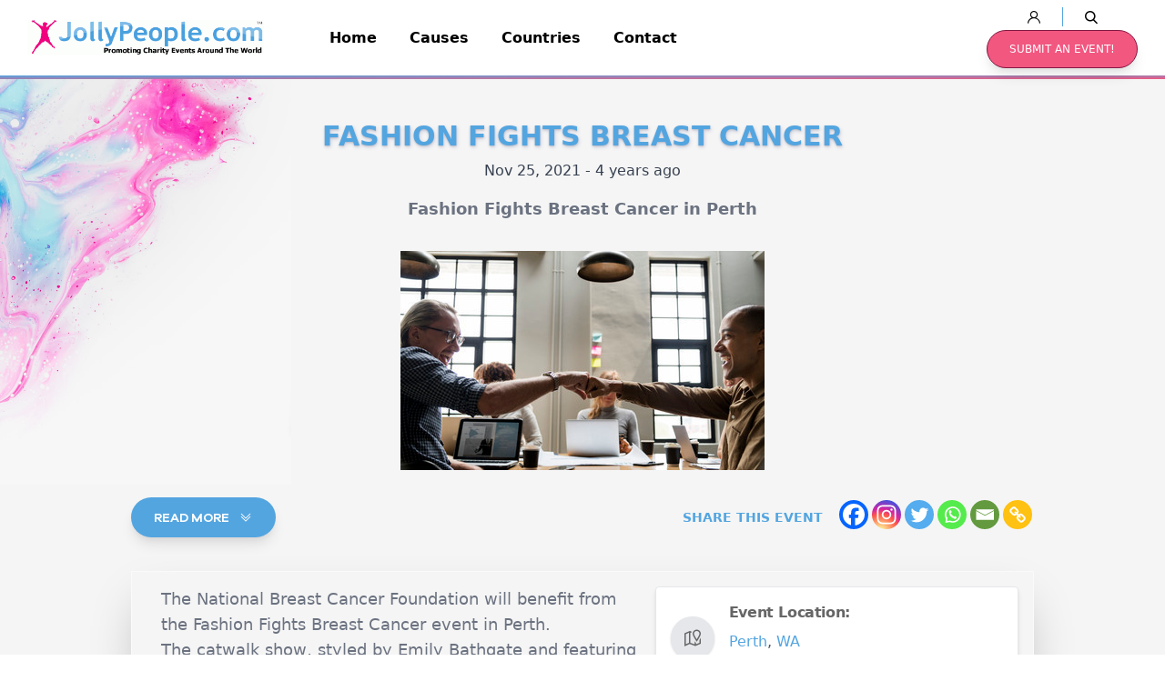

--- FILE ---
content_type: text/html; charset=UTF-8
request_url: https://jollypeople.com/event/fashion-fights-breast-cancer
body_size: 20523
content:
<!DOCTYPE html>
<html lang="en-US">
<head>
  <meta charset="UTF-8">
  <meta name="viewport" content="width=device-width, initial-scale=1.0, maximum-scale=1.0">
  <link rel="profile" href="//gmpg.org/xfn/11">
  <meta name='robots' content='index, follow, max-image-preview:large, max-snippet:-1, max-video-preview:-1' />
<link rel="dns-prefetch" href="//fonts.googleapis.com">
<link rel="dns-prefetch" href="//s.w.org">

	<!-- This site is optimized with the Yoast SEO plugin v22.2 - https://yoast.com/wordpress/plugins/seo/ -->
	<title>Fashion Fights Breast Cancer - JollyPeople.Com</title>
	<link rel="canonical" href="https://jollypeople.com/event/fashion-fights-breast-cancer" />
	<meta property="og:locale" content="en_US" />
	<meta property="og:type" content="article" />
	<meta property="og:title" content="Fashion Fights Breast Cancer - JollyPeople.Com" />
	<meta property="og:description" content="Fashion Fights Breast Cancer in Perth" />
	<meta property="og:url" content="https://jollypeople.com/event/fashion-fights-breast-cancer" />
	<meta property="og:site_name" content="JollyPeople.Com" />
	<meta property="article:modified_time" content="2023-02-14T06:01:21+00:00" />
	<meta name="twitter:card" content="summary_large_image" />
	<meta name="twitter:site" content="@atjollypeople" />
	<script type="application/ld+json" class="yoast-schema-graph">{"@context":"https://schema.org","@graph":[{"@type":"WebPage","@id":"https://jollypeople.com/event/fashion-fights-breast-cancer","url":"https://jollypeople.com/event/fashion-fights-breast-cancer","name":"Fashion Fights Breast Cancer - JollyPeople.Com","isPartOf":{"@id":"https://jollypeople.com/#website"},"datePublished":"2021-12-25T07:20:51+00:00","dateModified":"2023-02-14T06:01:21+00:00","breadcrumb":{"@id":"https://jollypeople.com/event/fashion-fights-breast-cancer#breadcrumb"},"inLanguage":"en-US","potentialAction":[{"@type":"ReadAction","target":["https://jollypeople.com/event/fashion-fights-breast-cancer"]}]},{"@type":"BreadcrumbList","@id":"https://jollypeople.com/event/fashion-fights-breast-cancer#breadcrumb","itemListElement":[{"@type":"ListItem","position":1,"name":"Home","item":"https://jollypeople.com/"},{"@type":"ListItem","position":2,"name":"Events","item":"https://jollypeople.com/event"},{"@type":"ListItem","position":3,"name":"Fashion Fights Breast Cancer"}]},{"@type":"WebSite","@id":"https://jollypeople.com/#website","url":"https://jollypeople.com/","name":"JollyPeople.Com","description":"","publisher":{"@id":"https://jollypeople.com/#organization"},"potentialAction":[{"@type":"SearchAction","target":{"@type":"EntryPoint","urlTemplate":"https://jollypeople.com/?s={search_term_string}"},"query-input":"required name=search_term_string"}],"inLanguage":"en-US"},{"@type":"Organization","@id":"https://jollypeople.com/#organization","name":"JollyPeople.Com","url":"https://jollypeople.com/","logo":{"@type":"ImageObject","inLanguage":"en-US","@id":"https://jollypeople.com/#/schema/logo/image/","url":"https://static.jollypeople.com/2022/06/cropped-cropped-logo.gif","contentUrl":"https://static.jollypeople.com/2022/06/cropped-cropped-logo.gif","width":465,"height":71,"caption":"JollyPeople.Com"},"image":{"@id":"https://jollypeople.com/#/schema/logo/image/"},"sameAs":["https://twitter.com/atjollypeople"]}]}</script>
	<!-- / Yoast SEO plugin. -->


<link rel='dns-prefetch' href='//cdnjs.cloudflare.com' />
<link rel='dns-prefetch' href='//fonts.googleapis.com' />
<link rel="alternate" type="application/rss+xml" title="JollyPeople.Com &raquo; Feed" href="https://jollypeople.com/feed" />
<link rel="alternate" type="application/rss+xml" title="JollyPeople.Com &raquo; Comments Feed" href="https://jollypeople.com/comments/feed" />
		<!-- This site uses the Google Analytics by MonsterInsights plugin v8.25.0 - Using Analytics tracking - https://www.monsterinsights.com/ -->
							<script src="//www.googletagmanager.com/gtag/js?id=G-93FG8RPYSN"  data-cfasync="false" data-wpfc-render="false" type="text/javascript" async></script>
			<script data-cfasync="false" data-wpfc-render="false" type="text/javascript">
				var mi_version = '8.25.0';
				var mi_track_user = true;
				var mi_no_track_reason = '';
								var MonsterInsightsDefaultLocations = {"page_location":"https:\/\/jollypeople.com\/event\/fashion-fights-breast-cancer\/"};
				if ( typeof MonsterInsightsPrivacyGuardFilter === 'function' ) {
					var MonsterInsightsLocations = (typeof MonsterInsightsExcludeQuery === 'object') ? MonsterInsightsPrivacyGuardFilter( MonsterInsightsExcludeQuery ) : MonsterInsightsPrivacyGuardFilter( MonsterInsightsDefaultLocations );
				} else {
					var MonsterInsightsLocations = (typeof MonsterInsightsExcludeQuery === 'object') ? MonsterInsightsExcludeQuery : MonsterInsightsDefaultLocations;
				}

								var disableStrs = [
										'ga-disable-G-93FG8RPYSN',
									];

				/* Function to detect opted out users */
				function __gtagTrackerIsOptedOut() {
					for (var index = 0; index < disableStrs.length; index++) {
						if (document.cookie.indexOf(disableStrs[index] + '=true') > -1) {
							return true;
						}
					}

					return false;
				}

				/* Disable tracking if the opt-out cookie exists. */
				if (__gtagTrackerIsOptedOut()) {
					for (var index = 0; index < disableStrs.length; index++) {
						window[disableStrs[index]] = true;
					}
				}

				/* Opt-out function */
				function __gtagTrackerOptout() {
					for (var index = 0; index < disableStrs.length; index++) {
						document.cookie = disableStrs[index] + '=true; expires=Thu, 31 Dec 2099 23:59:59 UTC; path=/';
						window[disableStrs[index]] = true;
					}
				}

				if ('undefined' === typeof gaOptout) {
					function gaOptout() {
						__gtagTrackerOptout();
					}
				}
								window.dataLayer = window.dataLayer || [];

				window.MonsterInsightsDualTracker = {
					helpers: {},
					trackers: {},
				};
				if (mi_track_user) {
					function __gtagDataLayer() {
						dataLayer.push(arguments);
					}

					function __gtagTracker(type, name, parameters) {
						if (!parameters) {
							parameters = {};
						}

						if (parameters.send_to) {
							__gtagDataLayer.apply(null, arguments);
							return;
						}

						if (type === 'event') {
														parameters.send_to = monsterinsights_frontend.v4_id;
							var hookName = name;
							if (typeof parameters['event_category'] !== 'undefined') {
								hookName = parameters['event_category'] + ':' + name;
							}

							if (typeof MonsterInsightsDualTracker.trackers[hookName] !== 'undefined') {
								MonsterInsightsDualTracker.trackers[hookName](parameters);
							} else {
								__gtagDataLayer('event', name, parameters);
							}
							
						} else {
							__gtagDataLayer.apply(null, arguments);
						}
					}

					__gtagTracker('js', new Date());
					__gtagTracker('set', {
						'developer_id.dZGIzZG': true,
											});
					if ( MonsterInsightsLocations.page_location ) {
						__gtagTracker('set', MonsterInsightsLocations);
					}
										__gtagTracker('config', 'G-93FG8RPYSN', {"forceSSL":"true","link_attribution":"true"} );
															window.gtag = __gtagTracker;										(function () {
						/* https://developers.google.com/analytics/devguides/collection/analyticsjs/ */
						/* ga and __gaTracker compatibility shim. */
						var noopfn = function () {
							return null;
						};
						var newtracker = function () {
							return new Tracker();
						};
						var Tracker = function () {
							return null;
						};
						var p = Tracker.prototype;
						p.get = noopfn;
						p.set = noopfn;
						p.send = function () {
							var args = Array.prototype.slice.call(arguments);
							args.unshift('send');
							__gaTracker.apply(null, args);
						};
						var __gaTracker = function () {
							var len = arguments.length;
							if (len === 0) {
								return;
							}
							var f = arguments[len - 1];
							if (typeof f !== 'object' || f === null || typeof f.hitCallback !== 'function') {
								if ('send' === arguments[0]) {
									var hitConverted, hitObject = false, action;
									if ('event' === arguments[1]) {
										if ('undefined' !== typeof arguments[3]) {
											hitObject = {
												'eventAction': arguments[3],
												'eventCategory': arguments[2],
												'eventLabel': arguments[4],
												'value': arguments[5] ? arguments[5] : 1,
											}
										}
									}
									if ('pageview' === arguments[1]) {
										if ('undefined' !== typeof arguments[2]) {
											hitObject = {
												'eventAction': 'page_view',
												'page_path': arguments[2],
											}
										}
									}
									if (typeof arguments[2] === 'object') {
										hitObject = arguments[2];
									}
									if (typeof arguments[5] === 'object') {
										Object.assign(hitObject, arguments[5]);
									}
									if ('undefined' !== typeof arguments[1].hitType) {
										hitObject = arguments[1];
										if ('pageview' === hitObject.hitType) {
											hitObject.eventAction = 'page_view';
										}
									}
									if (hitObject) {
										action = 'timing' === arguments[1].hitType ? 'timing_complete' : hitObject.eventAction;
										hitConverted = mapArgs(hitObject);
										__gtagTracker('event', action, hitConverted);
									}
								}
								return;
							}

							function mapArgs(args) {
								var arg, hit = {};
								var gaMap = {
									'eventCategory': 'event_category',
									'eventAction': 'event_action',
									'eventLabel': 'event_label',
									'eventValue': 'event_value',
									'nonInteraction': 'non_interaction',
									'timingCategory': 'event_category',
									'timingVar': 'name',
									'timingValue': 'value',
									'timingLabel': 'event_label',
									'page': 'page_path',
									'location': 'page_location',
									'title': 'page_title',
									'referrer' : 'page_referrer',
								};
								for (arg in args) {
																		if (!(!args.hasOwnProperty(arg) || !gaMap.hasOwnProperty(arg))) {
										hit[gaMap[arg]] = args[arg];
									} else {
										hit[arg] = args[arg];
									}
								}
								return hit;
							}

							try {
								f.hitCallback();
							} catch (ex) {
							}
						};
						__gaTracker.create = newtracker;
						__gaTracker.getByName = newtracker;
						__gaTracker.getAll = function () {
							return [];
						};
						__gaTracker.remove = noopfn;
						__gaTracker.loaded = true;
						window['__gaTracker'] = __gaTracker;
					})();
									} else {
										console.log("");
					(function () {
						function __gtagTracker() {
							return null;
						}

						window['__gtagTracker'] = __gtagTracker;
						window['gtag'] = __gtagTracker;
					})();
									}
			</script>
				<!-- / Google Analytics by MonsterInsights -->
		<script type="text/javascript">
/* <![CDATA[ */
window._wpemojiSettings = {"baseUrl":"https:\/\/s.w.org\/images\/core\/emoji\/14.0.0\/72x72\/","ext":".png","svgUrl":"https:\/\/s.w.org\/images\/core\/emoji\/14.0.0\/svg\/","svgExt":".svg","source":{"concatemoji":"https:\/\/jollypeople.com\/wp-includes\/js\/wp-emoji-release.min.js?ver=6.4.3"}};
/*! This file is auto-generated */
!function(i,n){var o,s,e;function c(e){try{var t={supportTests:e,timestamp:(new Date).valueOf()};sessionStorage.setItem(o,JSON.stringify(t))}catch(e){}}function p(e,t,n){e.clearRect(0,0,e.canvas.width,e.canvas.height),e.fillText(t,0,0);var t=new Uint32Array(e.getImageData(0,0,e.canvas.width,e.canvas.height).data),r=(e.clearRect(0,0,e.canvas.width,e.canvas.height),e.fillText(n,0,0),new Uint32Array(e.getImageData(0,0,e.canvas.width,e.canvas.height).data));return t.every(function(e,t){return e===r[t]})}function u(e,t,n){switch(t){case"flag":return n(e,"\ud83c\udff3\ufe0f\u200d\u26a7\ufe0f","\ud83c\udff3\ufe0f\u200b\u26a7\ufe0f")?!1:!n(e,"\ud83c\uddfa\ud83c\uddf3","\ud83c\uddfa\u200b\ud83c\uddf3")&&!n(e,"\ud83c\udff4\udb40\udc67\udb40\udc62\udb40\udc65\udb40\udc6e\udb40\udc67\udb40\udc7f","\ud83c\udff4\u200b\udb40\udc67\u200b\udb40\udc62\u200b\udb40\udc65\u200b\udb40\udc6e\u200b\udb40\udc67\u200b\udb40\udc7f");case"emoji":return!n(e,"\ud83e\udef1\ud83c\udffb\u200d\ud83e\udef2\ud83c\udfff","\ud83e\udef1\ud83c\udffb\u200b\ud83e\udef2\ud83c\udfff")}return!1}function f(e,t,n){var r="undefined"!=typeof WorkerGlobalScope&&self instanceof WorkerGlobalScope?new OffscreenCanvas(300,150):i.createElement("canvas"),a=r.getContext("2d",{willReadFrequently:!0}),o=(a.textBaseline="top",a.font="600 32px Arial",{});return e.forEach(function(e){o[e]=t(a,e,n)}),o}function t(e){var t=i.createElement("script");t.src=e,t.defer=!0,i.head.appendChild(t)}"undefined"!=typeof Promise&&(o="wpEmojiSettingsSupports",s=["flag","emoji"],n.supports={everything:!0,everythingExceptFlag:!0},e=new Promise(function(e){i.addEventListener("DOMContentLoaded",e,{once:!0})}),new Promise(function(t){var n=function(){try{var e=JSON.parse(sessionStorage.getItem(o));if("object"==typeof e&&"number"==typeof e.timestamp&&(new Date).valueOf()<e.timestamp+604800&&"object"==typeof e.supportTests)return e.supportTests}catch(e){}return null}();if(!n){if("undefined"!=typeof Worker&&"undefined"!=typeof OffscreenCanvas&&"undefined"!=typeof URL&&URL.createObjectURL&&"undefined"!=typeof Blob)try{var e="postMessage("+f.toString()+"("+[JSON.stringify(s),u.toString(),p.toString()].join(",")+"));",r=new Blob([e],{type:"text/javascript"}),a=new Worker(URL.createObjectURL(r),{name:"wpTestEmojiSupports"});return void(a.onmessage=function(e){c(n=e.data),a.terminate(),t(n)})}catch(e){}c(n=f(s,u,p))}t(n)}).then(function(e){for(var t in e)n.supports[t]=e[t],n.supports.everything=n.supports.everything&&n.supports[t],"flag"!==t&&(n.supports.everythingExceptFlag=n.supports.everythingExceptFlag&&n.supports[t]);n.supports.everythingExceptFlag=n.supports.everythingExceptFlag&&!n.supports.flag,n.DOMReady=!1,n.readyCallback=function(){n.DOMReady=!0}}).then(function(){return e}).then(function(){var e;n.supports.everything||(n.readyCallback(),(e=n.source||{}).concatemoji?t(e.concatemoji):e.wpemoji&&e.twemoji&&(t(e.twemoji),t(e.wpemoji)))}))}((window,document),window._wpemojiSettings);
/* ]]> */
</script>
<style id='wp-emoji-styles-inline-css' type='text/css'>

	img.wp-smiley, img.emoji {
		display: inline !important;
		border: none !important;
		box-shadow: none !important;
		height: 1em !important;
		width: 1em !important;
		margin: 0 0.07em !important;
		vertical-align: -0.1em !important;
		background: none !important;
		padding: 0 !important;
	}
</style>
<link rel='stylesheet' id='wp-block-library-css' href='https://jollypeople.com/wp-includes/css/dist/block-library/style.min.css?ver=0234d0a7685aefa6fd06041fbd602928' type='text/css' media='all' />
<style id='wp-block-library-theme-inline-css' type='text/css'>
.wp-block-audio figcaption{color:#555;font-size:13px;text-align:center}.is-dark-theme .wp-block-audio figcaption{color:hsla(0,0%,100%,.65)}.wp-block-audio{margin:0 0 1em}.wp-block-code{border:1px solid #ccc;border-radius:4px;font-family:Menlo,Consolas,monaco,monospace;padding:.8em 1em}.wp-block-embed figcaption{color:#555;font-size:13px;text-align:center}.is-dark-theme .wp-block-embed figcaption{color:hsla(0,0%,100%,.65)}.wp-block-embed{margin:0 0 1em}.blocks-gallery-caption{color:#555;font-size:13px;text-align:center}.is-dark-theme .blocks-gallery-caption{color:hsla(0,0%,100%,.65)}.wp-block-image figcaption{color:#555;font-size:13px;text-align:center}.is-dark-theme .wp-block-image figcaption{color:hsla(0,0%,100%,.65)}.wp-block-image{margin:0 0 1em}.wp-block-pullquote{border-bottom:4px solid;border-top:4px solid;color:currentColor;margin-bottom:1.75em}.wp-block-pullquote cite,.wp-block-pullquote footer,.wp-block-pullquote__citation{color:currentColor;font-size:.8125em;font-style:normal;text-transform:uppercase}.wp-block-quote{border-left:.25em solid;margin:0 0 1.75em;padding-left:1em}.wp-block-quote cite,.wp-block-quote footer{color:currentColor;font-size:.8125em;font-style:normal;position:relative}.wp-block-quote.has-text-align-right{border-left:none;border-right:.25em solid;padding-left:0;padding-right:1em}.wp-block-quote.has-text-align-center{border:none;padding-left:0}.wp-block-quote.is-large,.wp-block-quote.is-style-large,.wp-block-quote.is-style-plain{border:none}.wp-block-search .wp-block-search__label{font-weight:700}.wp-block-search__button{border:1px solid #ccc;padding:.375em .625em}:where(.wp-block-group.has-background){padding:1.25em 2.375em}.wp-block-separator.has-css-opacity{opacity:.4}.wp-block-separator{border:none;border-bottom:2px solid;margin-left:auto;margin-right:auto}.wp-block-separator.has-alpha-channel-opacity{opacity:1}.wp-block-separator:not(.is-style-wide):not(.is-style-dots){width:100px}.wp-block-separator.has-background:not(.is-style-dots){border-bottom:none;height:1px}.wp-block-separator.has-background:not(.is-style-wide):not(.is-style-dots){height:2px}.wp-block-table{margin:0 0 1em}.wp-block-table td,.wp-block-table th{word-break:normal}.wp-block-table figcaption{color:#555;font-size:13px;text-align:center}.is-dark-theme .wp-block-table figcaption{color:hsla(0,0%,100%,.65)}.wp-block-video figcaption{color:#555;font-size:13px;text-align:center}.is-dark-theme .wp-block-video figcaption{color:hsla(0,0%,100%,.65)}.wp-block-video{margin:0 0 1em}.wp-block-template-part.has-background{margin-bottom:0;margin-top:0;padding:1.25em 2.375em}
</style>
<link rel='stylesheet' id='humani-gutenberg-blocks-css' href='https://jollypeople.com/wp-content/themes/humani/assets/css/base/gutenberg-blocks.css?ver=309709325cbd19ab83ed5ecbb9e1854c' type='text/css' media='all' />
<link rel='stylesheet' id='fontawesome-free-css' href='https://jollypeople.com/wp-content/plugins/getwid/vendors/fontawesome-free/css/all.min.css?ver=0c485c14d2ce75fb9a03ba7cf22bc58c' type='text/css' media='all' />
<link rel='stylesheet' id='slick-css' href='https://jollypeople.com/wp-content/plugins/getwid/vendors/slick/slick/slick.min.css?ver=5fdf333ea0de9629686451003fdf02a5' type='text/css' media='all' />
<link rel='stylesheet' id='slick-theme-css' href='https://jollypeople.com/wp-content/plugins/getwid/vendors/slick/slick/slick-theme.min.css?ver=3d2cb160f9d07cad3d290ecd0850504a' type='text/css' media='all' />
<link rel='stylesheet' id='fancybox-css' href='https://jollypeople.com/wp-content/plugins/getwid/vendors/fancybox/jquery.fancybox.min.css?ver=a2d42584292f64c5827e8b67b1b38726' type='text/css' media='all' />
<link rel='stylesheet' id='getwid-blocks-css' href='https://jollypeople.com/wp-content/plugins/getwid/assets/css/blocks.style.css?ver=ffb9ec59e19010ae4fdb14bb2bc84ef3' type='text/css' media='all' />
<style id='getwid-blocks-inline-css' type='text/css'>
.wp-block-getwid-section .wp-block-getwid-section__wrapper .wp-block-getwid-section__inner-wrapper{max-width: 980px;}
</style>
<style id='classic-theme-styles-inline-css' type='text/css'>
/*! This file is auto-generated */
.wp-block-button__link{color:#fff;background-color:#32373c;border-radius:9999px;box-shadow:none;text-decoration:none;padding:calc(.667em + 2px) calc(1.333em + 2px);font-size:1.125em}.wp-block-file__button{background:#32373c;color:#fff;text-decoration:none}
</style>
<style id='global-styles-inline-css' type='text/css'>
body{--wp--preset--color--black: #000000;--wp--preset--color--cyan-bluish-gray: #abb8c3;--wp--preset--color--white: #ffffff;--wp--preset--color--pale-pink: #f78da7;--wp--preset--color--vivid-red: #cf2e2e;--wp--preset--color--luminous-vivid-orange: #ff6900;--wp--preset--color--luminous-vivid-amber: #fcb900;--wp--preset--color--light-green-cyan: #7bdcb5;--wp--preset--color--vivid-green-cyan: #00d084;--wp--preset--color--pale-cyan-blue: #8ed1fc;--wp--preset--color--vivid-cyan-blue: #0693e3;--wp--preset--color--vivid-purple: #9b51e0;--wp--preset--gradient--vivid-cyan-blue-to-vivid-purple: linear-gradient(135deg,rgba(6,147,227,1) 0%,rgb(155,81,224) 100%);--wp--preset--gradient--light-green-cyan-to-vivid-green-cyan: linear-gradient(135deg,rgb(122,220,180) 0%,rgb(0,208,130) 100%);--wp--preset--gradient--luminous-vivid-amber-to-luminous-vivid-orange: linear-gradient(135deg,rgba(252,185,0,1) 0%,rgba(255,105,0,1) 100%);--wp--preset--gradient--luminous-vivid-orange-to-vivid-red: linear-gradient(135deg,rgba(255,105,0,1) 0%,rgb(207,46,46) 100%);--wp--preset--gradient--very-light-gray-to-cyan-bluish-gray: linear-gradient(135deg,rgb(238,238,238) 0%,rgb(169,184,195) 100%);--wp--preset--gradient--cool-to-warm-spectrum: linear-gradient(135deg,rgb(74,234,220) 0%,rgb(151,120,209) 20%,rgb(207,42,186) 40%,rgb(238,44,130) 60%,rgb(251,105,98) 80%,rgb(254,248,76) 100%);--wp--preset--gradient--blush-light-purple: linear-gradient(135deg,rgb(255,206,236) 0%,rgb(152,150,240) 100%);--wp--preset--gradient--blush-bordeaux: linear-gradient(135deg,rgb(254,205,165) 0%,rgb(254,45,45) 50%,rgb(107,0,62) 100%);--wp--preset--gradient--luminous-dusk: linear-gradient(135deg,rgb(255,203,112) 0%,rgb(199,81,192) 50%,rgb(65,88,208) 100%);--wp--preset--gradient--pale-ocean: linear-gradient(135deg,rgb(255,245,203) 0%,rgb(182,227,212) 50%,rgb(51,167,181) 100%);--wp--preset--gradient--electric-grass: linear-gradient(135deg,rgb(202,248,128) 0%,rgb(113,206,126) 100%);--wp--preset--gradient--midnight: linear-gradient(135deg,rgb(2,3,129) 0%,rgb(40,116,252) 100%);--wp--preset--font-size--small: 14px;--wp--preset--font-size--medium: 23px;--wp--preset--font-size--large: 26px;--wp--preset--font-size--x-large: 42px;--wp--preset--font-size--normal: 16px;--wp--preset--font-size--huge: 37px;--wp--preset--spacing--20: 0.44rem;--wp--preset--spacing--30: 0.67rem;--wp--preset--spacing--40: 1rem;--wp--preset--spacing--50: 1.5rem;--wp--preset--spacing--60: 2.25rem;--wp--preset--spacing--70: 3.38rem;--wp--preset--spacing--80: 5.06rem;--wp--preset--shadow--natural: 6px 6px 9px rgba(0, 0, 0, 0.2);--wp--preset--shadow--deep: 12px 12px 50px rgba(0, 0, 0, 0.4);--wp--preset--shadow--sharp: 6px 6px 0px rgba(0, 0, 0, 0.2);--wp--preset--shadow--outlined: 6px 6px 0px -3px rgba(255, 255, 255, 1), 6px 6px rgba(0, 0, 0, 1);--wp--preset--shadow--crisp: 6px 6px 0px rgba(0, 0, 0, 1);}:where(.is-layout-flex){gap: 0.5em;}:where(.is-layout-grid){gap: 0.5em;}body .is-layout-flow > .alignleft{float: left;margin-inline-start: 0;margin-inline-end: 2em;}body .is-layout-flow > .alignright{float: right;margin-inline-start: 2em;margin-inline-end: 0;}body .is-layout-flow > .aligncenter{margin-left: auto !important;margin-right: auto !important;}body .is-layout-constrained > .alignleft{float: left;margin-inline-start: 0;margin-inline-end: 2em;}body .is-layout-constrained > .alignright{float: right;margin-inline-start: 2em;margin-inline-end: 0;}body .is-layout-constrained > .aligncenter{margin-left: auto !important;margin-right: auto !important;}body .is-layout-constrained > :where(:not(.alignleft):not(.alignright):not(.alignfull)){max-width: var(--wp--style--global--content-size);margin-left: auto !important;margin-right: auto !important;}body .is-layout-constrained > .alignwide{max-width: var(--wp--style--global--wide-size);}body .is-layout-flex{display: flex;}body .is-layout-flex{flex-wrap: wrap;align-items: center;}body .is-layout-flex > *{margin: 0;}body .is-layout-grid{display: grid;}body .is-layout-grid > *{margin: 0;}:where(.wp-block-columns.is-layout-flex){gap: 2em;}:where(.wp-block-columns.is-layout-grid){gap: 2em;}:where(.wp-block-post-template.is-layout-flex){gap: 1.25em;}:where(.wp-block-post-template.is-layout-grid){gap: 1.25em;}.has-black-color{color: var(--wp--preset--color--black) !important;}.has-cyan-bluish-gray-color{color: var(--wp--preset--color--cyan-bluish-gray) !important;}.has-white-color{color: var(--wp--preset--color--white) !important;}.has-pale-pink-color{color: var(--wp--preset--color--pale-pink) !important;}.has-vivid-red-color{color: var(--wp--preset--color--vivid-red) !important;}.has-luminous-vivid-orange-color{color: var(--wp--preset--color--luminous-vivid-orange) !important;}.has-luminous-vivid-amber-color{color: var(--wp--preset--color--luminous-vivid-amber) !important;}.has-light-green-cyan-color{color: var(--wp--preset--color--light-green-cyan) !important;}.has-vivid-green-cyan-color{color: var(--wp--preset--color--vivid-green-cyan) !important;}.has-pale-cyan-blue-color{color: var(--wp--preset--color--pale-cyan-blue) !important;}.has-vivid-cyan-blue-color{color: var(--wp--preset--color--vivid-cyan-blue) !important;}.has-vivid-purple-color{color: var(--wp--preset--color--vivid-purple) !important;}.has-black-background-color{background-color: var(--wp--preset--color--black) !important;}.has-cyan-bluish-gray-background-color{background-color: var(--wp--preset--color--cyan-bluish-gray) !important;}.has-white-background-color{background-color: var(--wp--preset--color--white) !important;}.has-pale-pink-background-color{background-color: var(--wp--preset--color--pale-pink) !important;}.has-vivid-red-background-color{background-color: var(--wp--preset--color--vivid-red) !important;}.has-luminous-vivid-orange-background-color{background-color: var(--wp--preset--color--luminous-vivid-orange) !important;}.has-luminous-vivid-amber-background-color{background-color: var(--wp--preset--color--luminous-vivid-amber) !important;}.has-light-green-cyan-background-color{background-color: var(--wp--preset--color--light-green-cyan) !important;}.has-vivid-green-cyan-background-color{background-color: var(--wp--preset--color--vivid-green-cyan) !important;}.has-pale-cyan-blue-background-color{background-color: var(--wp--preset--color--pale-cyan-blue) !important;}.has-vivid-cyan-blue-background-color{background-color: var(--wp--preset--color--vivid-cyan-blue) !important;}.has-vivid-purple-background-color{background-color: var(--wp--preset--color--vivid-purple) !important;}.has-black-border-color{border-color: var(--wp--preset--color--black) !important;}.has-cyan-bluish-gray-border-color{border-color: var(--wp--preset--color--cyan-bluish-gray) !important;}.has-white-border-color{border-color: var(--wp--preset--color--white) !important;}.has-pale-pink-border-color{border-color: var(--wp--preset--color--pale-pink) !important;}.has-vivid-red-border-color{border-color: var(--wp--preset--color--vivid-red) !important;}.has-luminous-vivid-orange-border-color{border-color: var(--wp--preset--color--luminous-vivid-orange) !important;}.has-luminous-vivid-amber-border-color{border-color: var(--wp--preset--color--luminous-vivid-amber) !important;}.has-light-green-cyan-border-color{border-color: var(--wp--preset--color--light-green-cyan) !important;}.has-vivid-green-cyan-border-color{border-color: var(--wp--preset--color--vivid-green-cyan) !important;}.has-pale-cyan-blue-border-color{border-color: var(--wp--preset--color--pale-cyan-blue) !important;}.has-vivid-cyan-blue-border-color{border-color: var(--wp--preset--color--vivid-cyan-blue) !important;}.has-vivid-purple-border-color{border-color: var(--wp--preset--color--vivid-purple) !important;}.has-vivid-cyan-blue-to-vivid-purple-gradient-background{background: var(--wp--preset--gradient--vivid-cyan-blue-to-vivid-purple) !important;}.has-light-green-cyan-to-vivid-green-cyan-gradient-background{background: var(--wp--preset--gradient--light-green-cyan-to-vivid-green-cyan) !important;}.has-luminous-vivid-amber-to-luminous-vivid-orange-gradient-background{background: var(--wp--preset--gradient--luminous-vivid-amber-to-luminous-vivid-orange) !important;}.has-luminous-vivid-orange-to-vivid-red-gradient-background{background: var(--wp--preset--gradient--luminous-vivid-orange-to-vivid-red) !important;}.has-very-light-gray-to-cyan-bluish-gray-gradient-background{background: var(--wp--preset--gradient--very-light-gray-to-cyan-bluish-gray) !important;}.has-cool-to-warm-spectrum-gradient-background{background: var(--wp--preset--gradient--cool-to-warm-spectrum) !important;}.has-blush-light-purple-gradient-background{background: var(--wp--preset--gradient--blush-light-purple) !important;}.has-blush-bordeaux-gradient-background{background: var(--wp--preset--gradient--blush-bordeaux) !important;}.has-luminous-dusk-gradient-background{background: var(--wp--preset--gradient--luminous-dusk) !important;}.has-pale-ocean-gradient-background{background: var(--wp--preset--gradient--pale-ocean) !important;}.has-electric-grass-gradient-background{background: var(--wp--preset--gradient--electric-grass) !important;}.has-midnight-gradient-background{background: var(--wp--preset--gradient--midnight) !important;}.has-small-font-size{font-size: var(--wp--preset--font-size--small) !important;}.has-medium-font-size{font-size: var(--wp--preset--font-size--medium) !important;}.has-large-font-size{font-size: var(--wp--preset--font-size--large) !important;}.has-x-large-font-size{font-size: var(--wp--preset--font-size--x-large) !important;}
.wp-block-navigation a:where(:not(.wp-element-button)){color: inherit;}
:where(.wp-block-post-template.is-layout-flex){gap: 1.25em;}:where(.wp-block-post-template.is-layout-grid){gap: 1.25em;}
:where(.wp-block-columns.is-layout-flex){gap: 2em;}:where(.wp-block-columns.is-layout-grid){gap: 2em;}
.wp-block-pullquote{font-size: 1.5em;line-height: 1.6;}
</style>
<link rel='stylesheet' id='rs-plugin-settings-css' href='https://jollypeople.com/wp-content/plugins/revslider/public/assets/css/rs6.css?ver=614e7805d92c4702107d8a472080102d' type='text/css' media='all' />
<style id='rs-plugin-settings-inline-css' type='text/css'>
#rs-demo-id {}
</style>
<link rel='stylesheet' id='humani-style-css' href='https://jollypeople.com/wp-content/themes/humani/style.css?ver=a1b8658bcb7dc5c392d7a38fd0de0c78' type='text/css' media='all' />
<link rel='stylesheet' id='humani-fonts-css' href='//fonts.googleapis.com/css?family=Josefin+Sans:400,400i,600,700&#038;subset=latin%2Clatin-ext&#038;display=swap' type='text/css' media='all' />
<link rel='stylesheet' id='heateor_sss_frontend_css-css' href='https://jollypeople.com/wp-content/plugins/sassy-social-share/public/css/sassy-social-share-public.css?ver=1b97775b3c1464101d0b61fd525778be' type='text/css' media='all' />
<style id='heateor_sss_frontend_css-inline-css' type='text/css'>
.heateor_sss_button_instagram span.heateor_sss_svg,a.heateor_sss_instagram span.heateor_sss_svg{background:radial-gradient(circle at 30% 107%,#fdf497 0,#fdf497 5%,#fd5949 45%,#d6249f 60%,#285aeb 90%)}.heateor_sss_horizontal_sharing .heateor_sss_svg,.heateor_sss_standard_follow_icons_container .heateor_sss_svg{color:#fff;border-width:0px;border-style:solid;border-color:transparent}.heateor_sss_horizontal_sharing .heateorSssTCBackground{color:#666}.heateor_sss_horizontal_sharing span.heateor_sss_svg:hover,.heateor_sss_standard_follow_icons_container span.heateor_sss_svg:hover{border-color:transparent;}.heateor_sss_vertical_sharing span.heateor_sss_svg,.heateor_sss_floating_follow_icons_container span.heateor_sss_svg{color:#fff;border-width:0px;border-style:solid;border-color:transparent;}.heateor_sss_vertical_sharing .heateorSssTCBackground{color:#666;}.heateor_sss_vertical_sharing span.heateor_sss_svg:hover,.heateor_sss_floating_follow_icons_container span.heateor_sss_svg:hover{border-color:transparent;}@media screen and (max-width:783px) {.heateor_sss_vertical_sharing{display:none!important}}
</style>
<link rel='stylesheet' id='searchwp-forms-css' href='https://jollypeople.com/wp-content/plugins/searchwp/assets/css/frontend/search-forms.css?ver=2ad41791f051080014fa54b422ce8e9b' type='text/css' media='all' />
<link rel='stylesheet' id='jollypress-css' href='https://jollypeople.com/wp-content/themes/jollypress/style.css?ver=a5477b25a260ebdb8dd440696db4f90c' type='text/css' media='all' />
<link rel='stylesheet' id='jollypress-theme-css' href='https://jollypeople.com/wp-content/themes/jollypress/css/theme.css?ver=518a62bf0d4b9d198e843dd64e5e6a7e' type='text/css' media='all' />
<script type="text/javascript" src="https://jollypeople.com/wp-content/plugins/google-analytics-for-wordpress/assets/js/frontend-gtag.min.js?ver=9593c634b81c031342cbe0fa03903d47" id="monsterinsights-frontend-script-js"></script>
<script data-cfasync="false" data-wpfc-render="false" type="text/javascript" id='monsterinsights-frontend-script-js-extra'>/* <![CDATA[ */
var monsterinsights_frontend = {"js_events_tracking":"true","download_extensions":"doc,pdf,ppt,zip,xls,docx,pptx,xlsx","inbound_paths":"[{\"path\":\"\\\/go\\\/\",\"label\":\"affiliate\"},{\"path\":\"\\\/recommend\\\/\",\"label\":\"affiliate\"}]","home_url":"https:\/\/jollypeople.com","hash_tracking":"false","v4_id":"G-93FG8RPYSN"};/* ]]> */
</script>
<script type="text/javascript" src="https://jollypeople.com/wp-includes/js/jquery/jquery.min.js?ver=826eb77e86b02ab7724fe3d0141ff87c" id="jquery-core-js"></script>
<script type="text/javascript" src="https://jollypeople.com/wp-includes/js/jquery/jquery-migrate.min.js?ver=9ffeb32e2d9efbf8f70caabded242267" id="jquery-migrate-js"></script>
<script type="text/javascript" src="https://jollypeople.com/wp-content/plugins/revslider/public/assets/js/rbtools.min.js?ver=04f0a5790668162c9241bfd598d6400c" id="tp-tools-js"></script>
<script type="text/javascript" src="https://jollypeople.com/wp-content/plugins/revslider/public/assets/js/rs6.min.js?ver=3fb3e6ddca8e7e7e2c17e90d3dd13c76" id="revmin-js"></script>
<link rel="https://api.w.org/" href="https://jollypeople.com/wp-json/" /><link rel="EditURI" type="application/rsd+xml" title="RSD" href="https://jollypeople.com/xmlrpc.php?rsd" />
<meta name="generator" content="WordPress 6.4.3" />
<link rel='shortlink' href='https://jollypeople.com/?p=42058' />
<link rel="alternate" type="application/json+oembed" href="https://jollypeople.com/wp-json/oembed/1.0/embed?url=https%3A%2F%2Fjollypeople.com%2Fevent%2Ffashion-fights-breast-cancer" />
<link rel="alternate" type="text/xml+oembed" href="https://jollypeople.com/wp-json/oembed/1.0/embed?url=https%3A%2F%2Fjollypeople.com%2Fevent%2Ffashion-fights-breast-cancer&#038;format=xml" />
<meta name="generator" content="Powered by Slider Revolution 6.4.11 - responsive, Mobile-Friendly Slider Plugin for WordPress with comfortable drag and drop interface." />
<style id="uagb-style-frontend-42058">.uag-blocks-common-selector{z-index:var(--z-index-desktop) !important}@media (max-width: 976px){.uag-blocks-common-selector{z-index:var(--z-index-tablet) !important}}@media (max-width: 767px){.uag-blocks-common-selector{z-index:var(--z-index-mobile) !important}}
</style><script type="text/javascript">function setREVStartSize(e){
			//window.requestAnimationFrame(function() {				 
				window.RSIW = window.RSIW===undefined ? window.innerWidth : window.RSIW;	
				window.RSIH = window.RSIH===undefined ? window.innerHeight : window.RSIH;	
				try {								
					var pw = document.getElementById(e.c).parentNode.offsetWidth,
						newh;
					pw = pw===0 || isNaN(pw) ? window.RSIW : pw;
					e.tabw = e.tabw===undefined ? 0 : parseInt(e.tabw);
					e.thumbw = e.thumbw===undefined ? 0 : parseInt(e.thumbw);
					e.tabh = e.tabh===undefined ? 0 : parseInt(e.tabh);
					e.thumbh = e.thumbh===undefined ? 0 : parseInt(e.thumbh);
					e.tabhide = e.tabhide===undefined ? 0 : parseInt(e.tabhide);
					e.thumbhide = e.thumbhide===undefined ? 0 : parseInt(e.thumbhide);
					e.mh = e.mh===undefined || e.mh=="" || e.mh==="auto" ? 0 : parseInt(e.mh,0);		
					if(e.layout==="fullscreen" || e.l==="fullscreen") 						
						newh = Math.max(e.mh,window.RSIH);					
					else{					
						e.gw = Array.isArray(e.gw) ? e.gw : [e.gw];
						for (var i in e.rl) if (e.gw[i]===undefined || e.gw[i]===0) e.gw[i] = e.gw[i-1];					
						e.gh = e.el===undefined || e.el==="" || (Array.isArray(e.el) && e.el.length==0)? e.gh : e.el;
						e.gh = Array.isArray(e.gh) ? e.gh : [e.gh];
						for (var i in e.rl) if (e.gh[i]===undefined || e.gh[i]===0) e.gh[i] = e.gh[i-1];
											
						var nl = new Array(e.rl.length),
							ix = 0,						
							sl;					
						e.tabw = e.tabhide>=pw ? 0 : e.tabw;
						e.thumbw = e.thumbhide>=pw ? 0 : e.thumbw;
						e.tabh = e.tabhide>=pw ? 0 : e.tabh;
						e.thumbh = e.thumbhide>=pw ? 0 : e.thumbh;					
						for (var i in e.rl) nl[i] = e.rl[i]<window.RSIW ? 0 : e.rl[i];
						sl = nl[0];									
						for (var i in nl) if (sl>nl[i] && nl[i]>0) { sl = nl[i]; ix=i;}															
						var m = pw>(e.gw[ix]+e.tabw+e.thumbw) ? 1 : (pw-(e.tabw+e.thumbw)) / (e.gw[ix]);					
						newh =  (e.gh[ix] * m) + (e.tabh + e.thumbh);
					}				
					if(window.rs_init_css===undefined) window.rs_init_css = document.head.appendChild(document.createElement("style"));					
					document.getElementById(e.c).height = newh+"px";
					window.rs_init_css.innerHTML += "#"+e.c+"_wrapper { height: "+newh+"px }";				
				} catch(e){
					console.log("Failure at Presize of Slider:" + e)
				}					   
			//});
		  };</script>
  <link rel="stylesheet" href="https://maxst.icons8.com/vue-static/landings/line-awesome/line-awesome/1.3.0/css/line-awesome.min.css">
  
    
</head>
<body class="event-template-default single single-event postid-42058 wp-custom-logo wp-embed-responsive jollypress  humani-theme no-wc-breadcrumb">

<div id="page" class="hfeed site">
  <header id="masthead" class="site-header header-1" role="banner">
    <div class="header-container">
        <div class="container header-main">
            <div class="header-left">
                        <div class="site-branding">
            <a href="https://jollypeople.com/" class="custom-logo-link" rel="home"><img width="465" height="71" src="https://static.jollypeople.com/2022/06/cropped-cropped-logo.gif" class="custom-logo" alt="JollyPeople.Com" decoding="async" /></a>        <div class="site-branding-text">
                            <p class="site-title"><a href="https://jollypeople.com/"
                                         rel="home">JollyPeople.Com</a></p>
            
                    </div><!-- .site-branding-text -->
                </div>
                                    <a href="#" class="menu-mobile-nav-button">
				<span
                        class="toggle-text screen-reader-text">Menu</span>
                <i class="humani-icon-bars"></i>
            </a>
                        </div>
            <div class="header-center">
                        <nav class="main-navigation" role="navigation"
             aria-label="Primary Navigation">
            <div class="primary-navigation"><ul id="menu-main-menu" class="menu"><li id="menu-item-71529" class="menu-item menu-item-type-post_type menu-item-object-page menu-item-home menu-item-71529"><a href="https://jollypeople.com/">Home</a></li>
<li id="menu-item-71530" class="menu-item menu-item-type-post_type menu-item-object-page menu-item-71530"><a href="https://jollypeople.com/causes">Causes</a></li>
<li id="menu-item-71531" class="menu-item menu-item-type-post_type menu-item-object-page menu-item-71531"><a href="https://jollypeople.com/countries">Countries</a></li>
<li id="menu-item-12592" class="menu-item menu-item-type-post_type menu-item-object-page menu-item-12592"><a href="https://jollypeople.com/contact-us">Contact</a></li>
</ul></div>        </nav>
                    </div>
            <div class="flex flex-col header-right desktop-hide-down">
                <div class="elementor-header-group-wrapper">
                    <div class="header-group-action">
                              <div class="site-header-account">
        <a href="https://jollypeople.com/wp-login.php">
          <i class="humani-icon-user-2"></i>
        </a>
        <div class="account-dropdown">

        </div>
      </div>
              <div class="site-header-search">
            <a href="#" class="button-search-popup"><i class="humani-icon-search"></i></a>
        </div>
                            </div>
                </div>
                <div class="relative flex items-center w-full jp-action">
                    <a href="/submit-event/" class="px-6 py-3 text-xs text-white uppercase transition duration-300 ease-in-out border border-pink-900 rounded-full shadow-lg bg-pink-jolly hover:bg-pink-300 hover:border-gray-400">Submit An Event!</a>
                </div>
            </div>
        </div>
    </div>
</header><!-- #masthead -->
<section id="template-2" class="event-top"><div class="relative w-full pt-8 mx-auto event-header">
    <div class="block w-full p-4 mx-auto max-w-none lg:w-11/12 xl:w-4/5 2xl:w-8/12 2xl:max-w-6xl">
        <div class="mx-auto">
            <h2 class="mx-auto mb-2 text-2xl font-bold text-center uppercase text-blue-jolly lg:text-3xl balance-text text-shadow-md lg:max-w-4xl">
                Fashion Fights Breast Cancer            </h2>
            <p class="block w-full mx-auto text-base text-center text-gray-700 balance-text lg:max-w-4xl">
                <time class="event-date-time" datetime="2021-11-25T14:20:51" data-info="tt"></time>
            </p>
            <h3 class="mx-auto mt-4 text-lg font-bold text-center text-gray-500 lg:max-w-4xl">
                <p>Fashion Fights Breast Cancer in Perth</p>
            </h3>
        </div>
    </div>
</div>
<div id="medias">
    <div class="container max-w-none">
        <div class="flex flex-col">
            <div class="relative w-full mx-auto mt-2 secondary event-single">
                <div class="w-full pt-2 pb-4 mx-auto bblock max-w-none lg:w-11/12 xl:w-4/5 2xl:w-8/12 2xl:max-w-6xl">

                    <!-- <hr class="section-break"> -->
                    <div class="flex flex-col w-full gap-4 md:flex-row event-media">
                                            
                        <figure class="embed-holder">                            
                          <img src="/wp-content/themes/jollypress/static/images/tags/general/fist-bump.jpg" >
                        </figure>
                      
                                            
                                          </div>

                </div>
            </div>
        </div>
    </div>
</div>

<div class="sticky event-btn">
    <div class="block w-full px-4 py-3 mx-auto max-w-none lg:w-11/12 xl:w-4/5 2xl:w-8/12 2xl:max-w-6xl">
        <div class="w-full mx-auto">
            <div class="grid w-full grid-cols-1 gap-2 md:grid-cols-4 lg:grid-cols-6">
                                <div class="text-left md:col-span-1 hidden md:block">
                    <a href="#event-content" class="p-4 text-lg button secondary">
                        Read More
                        <i class="ml-2 las la-angle-double-down"></i>
                    </a>
                </div>
                <div class="py-0.5 md:text-right md:col-end-5 md:col-span-2 lg:col-end-7 lg:col-span-3">
                    <span class="share-text relative mb-4 ml-1 text-sm font-bold uppercase  md:mr-4 top-3 text-blue-jolly">Share this event </span>
                    <div class="heateor_sss_sharing_container heateor_sss_horizontal_sharing" data-heateor-ss-offset="0" data-heateor-sss-href='https://jollypeople.com/event/fashion-fights-breast-cancer'><div class="heateor_sss_sharing_ul"><a aria-label="Facebook" class="heateor_sss_facebook" href="https://www.facebook.com/sharer/sharer.php?u=https%3A%2F%2Fjollypeople.com%2Fevent%2Ffashion-fights-breast-cancer" title="Facebook" rel="nofollow noopener" target="_blank" style="font-size:32px!important;box-shadow:none;display:inline-block;vertical-align:middle"><span class="heateor_sss_svg" style="background-color:#0765FE;width:32px;height:32px;border-radius:999px;display:inline-block;opacity:1;float:left;font-size:32px;box-shadow:none;display:inline-block;font-size:16px;padding:0 4px;vertical-align:middle;background-repeat:repeat;overflow:hidden;padding:0;cursor:pointer;box-sizing:content-box"><svg style="display:block;border-radius:999px;" focusable="false" aria-hidden="true" xmlns="http://www.w3.org/2000/svg" width="100%" height="100%" viewBox="0 0 32 32"><path fill="#fff" d="M28 16c0-6.627-5.373-12-12-12S4 9.373 4 16c0 5.628 3.875 10.35 9.101 11.647v-7.98h-2.474V16H13.1v-1.58c0-4.085 1.849-5.978 5.859-5.978.76 0 2.072.15 2.608.298v3.325c-.283-.03-.775-.045-1.386-.045-1.967 0-2.728.745-2.728 2.683V16h3.92l-.673 3.667h-3.247v8.245C23.395 27.195 28 22.135 28 16Z"></path></svg></span></a><a aria-label="Instagram" class="heateor_sss_button_instagram" href="https://www.instagram.com/" title="Instagram" rel="nofollow noopener" target="_blank" style="font-size:32px!important;box-shadow:none;display:inline-block;vertical-align:middle"><span class="heateor_sss_svg" style="background-color:#53beee;width:32px;height:32px;border-radius:999px;display:inline-block;opacity:1;float:left;font-size:32px;box-shadow:none;display:inline-block;font-size:16px;padding:0 4px;vertical-align:middle;background-repeat:repeat;overflow:hidden;padding:0;cursor:pointer;box-sizing:content-box"><svg style="display:block;border-radius:999px;" version="1.1" viewBox="-10 -10 148 148" width="100%" height="100%" xml:space="preserve" xmlns="http://www.w3.org/2000/svg" xmlns:xlink="http://www.w3.org/1999/xlink"><g><g><path d="M86,112H42c-14.336,0-26-11.663-26-26V42c0-14.337,11.664-26,26-26h44c14.337,0,26,11.663,26,26v44 C112,100.337,100.337,112,86,112z M42,24c-9.925,0-18,8.074-18,18v44c0,9.925,8.075,18,18,18h44c9.926,0,18-8.075,18-18V42 c0-9.926-8.074-18-18-18H42z" fill="#fff"></path></g><g><path d="M64,88c-13.234,0-24-10.767-24-24c0-13.234,10.766-24,24-24s24,10.766,24,24C88,77.233,77.234,88,64,88z M64,48c-8.822,0-16,7.178-16,16s7.178,16,16,16c8.822,0,16-7.178,16-16S72.822,48,64,48z" fill="#fff"></path></g><g><circle cx="89.5" cy="38.5" fill="#fff" r="5.5"></circle></g></g></svg></span></a><a aria-label="Twitter" class="heateor_sss_button_twitter" href="http://twitter.com/intent/tweet?text=Fashion%20Fights%20Breast%20Cancer&url=https%3A%2F%2Fjollypeople.com%2Fevent%2Ffashion-fights-breast-cancer" title="Twitter" rel="nofollow noopener" target="_blank" style="font-size:32px!important;box-shadow:none;display:inline-block;vertical-align:middle"><span class="heateor_sss_svg heateor_sss_s__default heateor_sss_s_twitter" style="background-color:#55acee;width:32px;height:32px;border-radius:999px;display:inline-block;opacity:1;float:left;font-size:32px;box-shadow:none;display:inline-block;font-size:16px;padding:0 4px;vertical-align:middle;background-repeat:repeat;overflow:hidden;padding:0;cursor:pointer;box-sizing:content-box"><svg style="display:block;border-radius:999px;" focusable="false" aria-hidden="true" xmlns="http://www.w3.org/2000/svg" width="100%" height="100%" viewBox="-4 -4 39 39"><path d="M28 8.557a9.913 9.913 0 0 1-2.828.775 4.93 4.93 0 0 0 2.166-2.725 9.738 9.738 0 0 1-3.13 1.194 4.92 4.92 0 0 0-3.593-1.55 4.924 4.924 0 0 0-4.794 6.049c-4.09-.21-7.72-2.17-10.15-5.15a4.942 4.942 0 0 0-.665 2.477c0 1.71.87 3.214 2.19 4.1a4.968 4.968 0 0 1-2.23-.616v.06c0 2.39 1.7 4.38 3.952 4.83-.414.115-.85.174-1.297.174-.318 0-.626-.03-.928-.086a4.935 4.935 0 0 0 4.6 3.42 9.893 9.893 0 0 1-6.114 2.107c-.398 0-.79-.023-1.175-.068a13.953 13.953 0 0 0 7.55 2.213c9.056 0 14.01-7.507 14.01-14.013 0-.213-.005-.426-.015-.637.96-.695 1.795-1.56 2.455-2.55z" fill="#fff"></path></svg></span></a><a aria-label="Whatsapp" class="heateor_sss_whatsapp" href="https://api.whatsapp.com/send?text=Fashion%20Fights%20Breast%20Cancer https%3A%2F%2Fjollypeople.com%2Fevent%2Ffashion-fights-breast-cancer" title="Whatsapp" rel="nofollow noopener" target="_blank" style="font-size:32px!important;box-shadow:none;display:inline-block;vertical-align:middle"><span class="heateor_sss_svg" style="background-color:#55eb4c;width:32px;height:32px;border-radius:999px;display:inline-block;opacity:1;float:left;font-size:32px;box-shadow:none;display:inline-block;font-size:16px;padding:0 4px;vertical-align:middle;background-repeat:repeat;overflow:hidden;padding:0;cursor:pointer;box-sizing:content-box"><svg style="display:block;border-radius:999px;" focusable="false" aria-hidden="true" xmlns="http://www.w3.org/2000/svg" width="100%" height="100%" viewBox="-6 -5 40 40"><path class="heateor_sss_svg_stroke heateor_sss_no_fill" stroke="#fff" stroke-width="2" fill="none" d="M 11.579798566743314 24.396926207859085 A 10 10 0 1 0 6.808479557110079 20.73576436351046"></path><path d="M 7 19 l -1 6 l 6 -1" class="heateor_sss_no_fill heateor_sss_svg_stroke" stroke="#fff" stroke-width="2" fill="none"></path><path d="M 10 10 q -1 8 8 11 c 5 -1 0 -6 -1 -3 q -4 -3 -5 -5 c 4 -2 -1 -5 -1 -4" fill="#fff"></path></svg></span></a><a aria-label="Email" class="heateor_sss_email" href="https://jollypeople.com/event/fashion-fights-breast-cancer" onclick="event.preventDefault();window.open('mailto:?subject=' + decodeURIComponent('Fashion%20Fights%20Breast%20Cancer').replace('&', '%26') + '&body=https%3A%2F%2Fjollypeople.com%2Fevent%2Ffashion-fights-breast-cancer', '_blank')" title="Email" rel="nofollow noopener" style="font-size:32px!important;box-shadow:none;display:inline-block;vertical-align:middle"><span class="heateor_sss_svg" style="background-color:#649a3f;width:32px;height:32px;border-radius:999px;display:inline-block;opacity:1;float:left;font-size:32px;box-shadow:none;display:inline-block;font-size:16px;padding:0 4px;vertical-align:middle;background-repeat:repeat;overflow:hidden;padding:0;cursor:pointer;box-sizing:content-box"><svg style="display:block;border-radius:999px;" focusable="false" aria-hidden="true" xmlns="http://www.w3.org/2000/svg" width="100%" height="100%" viewBox="-.75 -.5 36 36"><path d="M 5.5 11 h 23 v 1 l -11 6 l -11 -6 v -1 m 0 2 l 11 6 l 11 -6 v 11 h -22 v -11" stroke-width="1" fill="#fff"></path></svg></span></a><a aria-label="Copy Link" class="heateor_sss_button_copy_link" title="Copy Link" rel="nofollow noopener" href="https://jollypeople.com/event/fashion-fights-breast-cancer" onclick="event.preventDefault()" style="font-size:32px!important;box-shadow:none;display:inline-block;vertical-align:middle"><span class="heateor_sss_svg heateor_sss_s__default heateor_sss_s_copy_link" style="background-color:#ffc112;width:32px;height:32px;border-radius:999px;display:inline-block;opacity:1;float:left;font-size:32px;box-shadow:none;display:inline-block;font-size:16px;padding:0 4px;vertical-align:middle;background-repeat:repeat;overflow:hidden;padding:0;cursor:pointer;box-sizing:content-box"><svg style="display:block;border-radius:999px;" focusable="false" aria-hidden="true" xmlns="http://www.w3.org/2000/svg" width="100%" height="100%" viewBox="-4 -4 40 40"><path fill="#fff" d="M24.412 21.177c0-.36-.126-.665-.377-.917l-2.804-2.804a1.235 1.235 0 0 0-.913-.378c-.377 0-.7.144-.97.43.026.028.11.11.255.25.144.14.24.236.29.29s.117.14.2.256c.087.117.146.232.177.344.03.112.046.236.046.37 0 .36-.126.666-.377.918a1.25 1.25 0 0 1-.918.377 1.4 1.4 0 0 1-.373-.047 1.062 1.062 0 0 1-.345-.175 2.268 2.268 0 0 1-.256-.2 6.815 6.815 0 0 1-.29-.29c-.14-.142-.223-.23-.25-.254-.297.28-.445.607-.445.984 0 .36.126.664.377.916l2.778 2.79c.243.243.548.364.917.364.36 0 .665-.118.917-.35l1.982-1.97c.252-.25.378-.55.378-.9zm-9.477-9.504c0-.36-.126-.665-.377-.917l-2.777-2.79a1.235 1.235 0 0 0-.913-.378c-.35 0-.656.12-.917.364L7.967 9.92c-.254.252-.38.553-.38.903 0 .36.126.665.38.917l2.802 2.804c.242.243.547.364.916.364.377 0 .7-.14.97-.418-.026-.027-.11-.11-.255-.25s-.24-.235-.29-.29a2.675 2.675 0 0 1-.2-.255 1.052 1.052 0 0 1-.176-.344 1.396 1.396 0 0 1-.047-.37c0-.36.126-.662.377-.914.252-.252.557-.377.917-.377.136 0 .26.015.37.046.114.03.23.09.346.175.117.085.202.153.256.2.054.05.15.148.29.29.14.146.222.23.25.258.294-.278.442-.606.442-.983zM27 21.177c0 1.078-.382 1.99-1.146 2.736l-1.982 1.968c-.745.75-1.658 1.12-2.736 1.12-1.087 0-2.004-.38-2.75-1.143l-2.777-2.79c-.75-.747-1.12-1.66-1.12-2.737 0-1.106.392-2.046 1.183-2.818l-1.186-1.185c-.774.79-1.708 1.186-2.805 1.186-1.078 0-1.995-.376-2.75-1.13l-2.803-2.81C5.377 12.82 5 11.903 5 10.826c0-1.08.382-1.993 1.146-2.738L8.128 6.12C8.873 5.372 9.785 5 10.864 5c1.087 0 2.004.382 2.75 1.146l2.777 2.79c.75.747 1.12 1.66 1.12 2.737 0 1.105-.392 2.045-1.183 2.817l1.186 1.186c.774-.79 1.708-1.186 2.805-1.186 1.078 0 1.995.377 2.75 1.132l2.804 2.804c.754.755 1.13 1.672 1.13 2.75z"/></svg></span></a></div><div class="heateorSssClear"></div></div>                </div>
            </div>
        </div>
    </div>
</div>


<div id="content" class="site-content" tabindex="-1">
    <div class="container max-w-none">
        <div class="flex flex-col">
            <div class="relative w-full mx-auto mt-0 secondary event-single">
                <div class="block w-full p-4 mx-auto max-w-none lg:w-11/12 xl:w-4/5 2xl:w-8/12 2xl:max-w-6xl">
                    <!-- <hr class="section-break"> -->
                    <div id="event-content" class="block w-full">
                        <div class="w-full p-2 mb-16 border shadow-2xl md:p-4 border-gray-50">                            
                            <div class="flex flex-col w-full gap-8 md:flex-row event-body">
                                <div class="w-full max-w-full px-0 md:w-7/12 md:px-4">
                                    <p>The National Breast Cancer Foundation will benefit from the Fashion Fights Breast Cancer event in Perth.<br />
The catwalk show, styled by Emily Bathgate and featuring fifteen of Western Australia&#8217;s top emerging and current talented designers, is part of a month of National Breast Cancer Awareness events.<br />
Tickets are available now for Fashion Fights Breast Cancer in Perth, on 15 October.</p>
                                </div>
                                <div class="w-full max-w-full md:w-5/12">
                                                                                                              <div class="flex flex-row-reverse items-center p-2 mb-3 text-lg transition duration-300 ease-in-out bg-white border border-gray-200 rounded shadow-md md:p-4 hover:shadow-lg" style="outline: none;">
                                          <div class="w-11/12">
                                              <div class="block w-full mb-2 text-sm font-bold leading-snug tracking-tight md:text-base">
                                                  Event Location:
                                              </div>
                                              <div class="text-sm text-gray-600 md:text-base">
                                                  <a href="https://jollypeople.com/a/au/wa/perth?hero=off" class="text-blue-jolly hover:text-blue-300">Perth</a>,&nbsp;<a href="https://jollypeople.com/a/au/wa?hero=off" class="text-blue-jolly hover:text-blue-300">WA</a><br><span class="mr-1"><a href="https://jollypeople.com/a/au?hero=off" class="text-blue-jolly hover:text-blue-300">Australia</a></span>                                                                                                </div>
                                          </div>
                                          <div class="flex items-center justify-center flex-shrink-0 w-6 h-6 mr-4 bg-gray-200 rounded-full shadow lg:w-12 lg:h-12">
                                              <i class="text-sm lg:text-2xl las la-map-marked"></i>
                                          </div>
                                      </div>
                                                                        
                                    <div class="flex flex-row-reverse items-center p-2 mb-3 text-lg transition duration-300 ease-in-out bg-white border border-gray-200 rounded shadow-md md:p-4 hover:shadow-lg" style="outline: none;">
                                        <div class="flex flex-col w-11/12">
                                            <div class="block w-full mb-2 text-sm font-bold leading-snug tracking-tight md:text-base">
                                                Event Date and Time:
                                            </div>
                                            <div class="flex w-full mb-2 text-sm text-left text-gray-600 md:text-base">
                                                <span class="block w-full">
                                                    Starts at:
                                                    <br>
                                                    <time class="event-date-time" datetime="2021-11-25T14:20:51" data-info="tl"></time>
                                                </span>
                                            </div>
                                                                                        <div class="flex flex-col w-full my-2">
                                                <span class="block w-full mb-2">
                                                    <span class="flex flex-wrap justify-start w-full text-sm text-left text-gray-600 break-words md:text-base">
                                                        <time class="mr-1 event-date-time" datetime="2021-11-25T14:20:51" data-info="tz"></time>
                                                        <a href="https://www.timeanddate.com/worldclock/fixedtime.html?msg=Fashion+Fights+Breast+Cancer&iso=2021-11-25T14%3A20%3A51" target="_blank" class="underline text-blue-jolly hover:text-blue-300">Show in other timezones</a>                                                    </span>
                                                </span>
                                                <span class="block w-full">
                                                                                                        <a class="block w-full px-2 py-2 text-xs font-extrabold text-center text-white uppercase border border-white rounded-full lg:w-10/12 lg:px-3 xl:text-sm bg-blue-jolly hover:bg-blue-300" href="http://www.google.com/calendar/render?action=TEMPLATE&text=Fashion+Fights+Breast+Cancer&dates=20211125T142051Z%2F20260122T173016Z&details=%0AFashion+Fights+Breast+Cancer+in+Perth%0A&location=%2C+%2C+AU%2C+&sf=1&output=xml" target="_blank" rel="nofollow">
                                                        <i class="mr-2 las la-calendar-plus"></i> Add to Google calendar
                                                    </a>
                                                </span>
                                            </div>
                                        </div>
                                        <div class="flex items-center justify-center flex-shrink-0 w-6 h-6 mr-4 bg-gray-200 rounded-full shadow lg:w-12 lg:h-12">
                                            <i class="text-sm lg:text-2xl las la-calendar-check"></i>
                                        </div>
                                    </div>
                                    <!-- <div class="flex items-center p-5 mb-3 text-lg transition duration-300 ease-in-out bg-white border border-gray-200 rounded shadow-md hover:shadow-lg" style="outline: none;">
                      <div class="w-11/12">
                        <div class="mb-1 font-bold leading-snug tracking-tight">
                          Event Contact Person:
                        </div>
                        <div class="text-gray-600">
                          <a href="mailto:unknown@example.com" class="text-blue-jolly hover:text-blue-200">
                                                      </a>
                        </div>
                      </div>
                      <div class="flex items-center justify-center flex-shrink-0 w-12 h-12 ml-1 bg-gray-200 rounded-full shadow">
                        <i class="text-2xl las la-id-badge"></i>
                      </div>
                    </div> -->
                                </div>
                            </div>
                        </div>
                    </div>
                </div>
            </div>
        </div>
    </div>
</div>

<div class="relative w-full event-related">
    <div class="block w-full p-4 mx-auto max-w-none xl:w-4/5 2xl:w-8/12 2xl:max-w-6xl">
        <div class="w-full p-0">
            <h2 class="mb-2 text-4xl text-center uppercase text-blue-jolly lg:text-5xl">
                Related Events
            </h2>
            <div class="relative block w-full mt-10">
                <div class="grid grid-cols-1 gap-4 mb-8 border border-gray-500 rounded-md shadow-lg md:grid-cols-3 xl:grid-cols-4">
                <div class="col-span-4 md:col-span-1 event-thumbnail">
                    <a href="https://jollypeople.com/event/mastery-schools-australia-charity-dinner-2026" class="block w-full h-60" style="
                            background: linear-gradient(0deg, rgb(0 0 0 / 60%), rgb(0 0 0 / 0%)), url(https://static.jollypeople.com/2026/01/Screenshot-2026-01-12-163518-300x159.jpg);
                            background-size: cover;
                            background-repeat: no-repeat;
                            background-position: center;
                        ">
                    </a>
                </div>
                <div class="col-span-4 pb-4 align-middle md:col-span-2 xl:col-span-3 event-content">
                    <div class="flex items-center w-full h-full">
                        <div class="flex flex-col w-full px-4 md:px-0 md:pr-4">
                            <div class="block w-full mb-4">
                                <a class="text-2xl font-bold text-left uppercase filter drop-shadow-md balance-text line-clamp ln-3 md:ln-1" href="https://jollypeople.com/event/mastery-schools-australia-charity-dinner-2026">
                                    <h3 class="text-blue-jolly">
                                        Charity Dinner Supports Children With Learning Differences                                    </h3>
                                </a>
                                <div class="flex flex-col gap-4 mt-4 md:flex-row rel-meta md:mt-0">
                                    <div class="date">
                                        <i class="text-lg fill-current text-pink-jolly las la-calendar-day"></i>
                                        <time class="text-sm text-gray-400 event-date-time" datetime="2026-03-28T08:00:00" data-info="tt"></time>
                                    </div>
                                    <div class="place">
                                        <i class="text-lg fill-current text-pink-jolly las la-map-marked"></i>
                                        <span class="text-sm text-gray-400">
                                            Brisbane, QLD, AU                                        </span>
                                    </div>
                                </div>
                            </div>

                            <div class="block w-full">
                                <span class="block text-base text-gray-500 line-clamp ln-3">
                                    A Brisbane charity dinner supports Mastery Schools Australia and its work providing tailored education for children with learning differences.                                </span>
                                <a class="block text-base font-bold text-left uppercase text-blue-jolly filter drop-shadow-md balance-text line-clamp ln-1" href="https://jollypeople.com/event/mastery-schools-australia-charity-dinner-2026">View Event</a>
                            </div>
                        </div>
                    </div>
                </div>
            </div>
                    <div class="grid grid-cols-1 gap-4 mb-8 border border-gray-500 rounded-md shadow-lg md:grid-cols-3 xl:grid-cols-4">
                <div class="col-span-4 md:col-span-1 event-thumbnail">
                    <a href="https://jollypeople.com/event/table-of-hope-melbourne-combat-msa-2026" class="block w-full h-60" style="
                            background: linear-gradient(0deg, rgb(0 0 0 / 60%), rgb(0 0 0 / 0%)), url(https://static.jollypeople.com/2026/01/Screenshot-2026-01-10-095521-300x201.jpg);
                            background-size: cover;
                            background-repeat: no-repeat;
                            background-position: center;
                        ">
                    </a>
                </div>
                <div class="col-span-4 pb-4 align-middle md:col-span-2 xl:col-span-3 event-content">
                    <div class="flex items-center w-full h-full">
                        <div class="flex flex-col w-full px-4 md:px-0 md:pr-4">
                            <div class="block w-full mb-4">
                                <a class="text-2xl font-bold text-left uppercase filter drop-shadow-md balance-text line-clamp ln-3 md:ln-1" href="https://jollypeople.com/event/table-of-hope-melbourne-combat-msa-2026">
                                    <h3 class="text-blue-jolly">
                                        Table of Hope Unites Melbourne’s Food Community for MSA                                    </h3>
                                </a>
                                <div class="flex flex-col gap-4 mt-4 md:flex-row rel-meta md:mt-0">
                                    <div class="date">
                                        <i class="text-lg fill-current text-pink-jolly las la-calendar-day"></i>
                                        <time class="text-sm text-gray-400 event-date-time" datetime="2026-03-24T09:00:00" data-info="tt"></time>
                                    </div>
                                    <div class="place">
                                        <i class="text-lg fill-current text-pink-jolly las la-map-marked"></i>
                                        <span class="text-sm text-gray-400">
                                            Melbourne, VIC, AU                                        </span>
                                    </div>
                                </div>
                            </div>

                            <div class="block w-full">
                                <span class="block text-base text-gray-500 line-clamp ln-3">
                                    A one-night culinary event brings leading chefs and supporters together to fund the fight against Multiple System Atrophy.                                </span>
                                <a class="block text-base font-bold text-left uppercase text-blue-jolly filter drop-shadow-md balance-text line-clamp ln-1" href="https://jollypeople.com/event/table-of-hope-melbourne-combat-msa-2026">View Event</a>
                            </div>
                        </div>
                    </div>
                </div>
            </div>
                    <div class="grid grid-cols-1 gap-4 mb-8 border border-gray-500 rounded-md shadow-lg md:grid-cols-3 xl:grid-cols-4">
                <div class="col-span-4 md:col-span-1 event-thumbnail">
                    <a href="https://jollypeople.com/event/im-every-woman-annual-gala-2026" class="block w-full h-60" style="
                            background: linear-gradient(0deg, rgb(0 0 0 / 60%), rgb(0 0 0 / 0%)), url(https://static.jollypeople.com/2026/01/Screenshot-2026-01-10-094412-300x160.jpg);
                            background-size: cover;
                            background-repeat: no-repeat;
                            background-position: center;
                        ">
                    </a>
                </div>
                <div class="col-span-4 pb-4 align-middle md:col-span-2 xl:col-span-3 event-content">
                    <div class="flex items-center w-full h-full">
                        <div class="flex flex-col w-full px-4 md:px-0 md:pr-4">
                            <div class="block w-full mb-4">
                                <a class="text-2xl font-bold text-left uppercase filter drop-shadow-md balance-text line-clamp ln-3 md:ln-1" href="https://jollypeople.com/event/im-every-woman-annual-gala-2026">
                                    <h3 class="text-blue-jolly">
                                        Annual Gala Supports Special Care Nursery Families                                    </h3>
                                </a>
                                <div class="flex flex-col gap-4 mt-4 md:flex-row rel-meta md:mt-0">
                                    <div class="date">
                                        <i class="text-lg fill-current text-pink-jolly las la-calendar-day"></i>
                                        <time class="text-sm text-gray-400 event-date-time" datetime="2026-03-19T09:00:00" data-info="tt"></time>
                                    </div>
                                    <div class="place">
                                        <i class="text-lg fill-current text-pink-jolly las la-map-marked"></i>
                                        <span class="text-sm text-gray-400">
                                            Sydney, NSW, AU                                        </span>
                                    </div>
                                </div>
                            </div>

                            <div class="block w-full">
                                <span class="block text-base text-gray-500 line-clamp ln-3">
                                    A milestone gala supports a hospital care initiative providing comfort and assistance to families during critical early-care experiences.                                </span>
                                <a class="block text-base font-bold text-left uppercase text-blue-jolly filter drop-shadow-md balance-text line-clamp ln-1" href="https://jollypeople.com/event/im-every-woman-annual-gala-2026">View Event</a>
                            </div>
                        </div>
                    </div>
                </div>
            </div>
                    <div class="grid grid-cols-1 gap-4 mb-8 border border-gray-500 rounded-md shadow-lg md:grid-cols-3 xl:grid-cols-4">
                <div class="col-span-4 md:col-span-1 event-thumbnail">
                    <a href="https://jollypeople.com/event/shaukat-khanum-gala-melbourne-2026" class="block w-full h-60" style="
                            background: linear-gradient(0deg, rgb(0 0 0 / 60%), rgb(0 0 0 / 0%)), url(https://static.jollypeople.com/2025/11/Red-Hot--300x173.jpg);
                            background-size: cover;
                            background-repeat: no-repeat;
                            background-position: center;
                        ">
                    </a>
                </div>
                <div class="col-span-4 pb-4 align-middle md:col-span-2 xl:col-span-3 event-content">
                    <div class="flex items-center w-full h-full">
                        <div class="flex flex-col w-full px-4 md:px-0 md:pr-4">
                            <div class="block w-full mb-4">
                                <a class="text-2xl font-bold text-left uppercase filter drop-shadow-md balance-text line-clamp ln-3 md:ln-1" href="https://jollypeople.com/event/shaukat-khanum-gala-melbourne-2026">
                                    <h3 class="text-blue-jolly">
                                        Join the 2026 Shaukat Khanum Gala in Melbourne to Support Life-Saving Cancer Care                                    </h3>
                                </a>
                                <div class="flex flex-col gap-4 mt-4 md:flex-row rel-meta md:mt-0">
                                    <div class="date">
                                        <i class="text-lg fill-current text-pink-jolly las la-calendar-day"></i>
                                        <time class="text-sm text-gray-400 event-date-time" datetime="2026-01-25T08:00:00" data-info="tt"></time>
                                    </div>
                                    <div class="place">
                                        <i class="text-lg fill-current text-pink-jolly las la-map-marked"></i>
                                        <span class="text-sm text-gray-400">
                                            Melbourne, VIC, AU                                        </span>
                                    </div>
                                </div>
                            </div>

                            <div class="block w-full">
                                <span class="block text-base text-gray-500 line-clamp ln-3">
                                    Dress up, give back, and make a difference—Melbourne hosts a night where elegance meets life-saving impact.                                </span>
                                <a class="block text-base font-bold text-left uppercase text-blue-jolly filter drop-shadow-md balance-text line-clamp ln-1" href="https://jollypeople.com/event/shaukat-khanum-gala-melbourne-2026">View Event</a>
                            </div>
                        </div>
                    </div>
                </div>
            </div>
                    <div class="grid grid-cols-1 gap-4 mb-8 border border-gray-500 rounded-md shadow-lg md:grid-cols-3 xl:grid-cols-4">
                <div class="col-span-4 md:col-span-1 event-thumbnail">
                    <a href="https://jollypeople.com/event/an-enchanting-evening-awaits-at-the-u-go-spring-gala-2025" class="block w-full h-60" style="
                            background: linear-gradient(0deg, rgb(0 0 0 / 60%), rgb(0 0 0 / 0%)), url(https://static.jollypeople.com/2025/10/Screenshot-2025-10-13-121423-300x199.png);
                            background-size: cover;
                            background-repeat: no-repeat;
                            background-position: center;
                        ">
                    </a>
                </div>
                <div class="col-span-4 pb-4 align-middle md:col-span-2 xl:col-span-3 event-content">
                    <div class="flex items-center w-full h-full">
                        <div class="flex flex-col w-full px-4 md:px-0 md:pr-4">
                            <div class="block w-full mb-4">
                                <a class="text-2xl font-bold text-left uppercase filter drop-shadow-md balance-text line-clamp ln-3 md:ln-1" href="https://jollypeople.com/event/an-enchanting-evening-awaits-at-the-u-go-spring-gala-2025">
                                    <h3 class="text-blue-jolly">
                                        An Enchanting Evening Awaits at the U-GO Spring Gala 2025                                    </h3>
                                </a>
                                <div class="flex flex-col gap-4 mt-4 md:flex-row rel-meta md:mt-0">
                                    <div class="date">
                                        <i class="text-lg fill-current text-pink-jolly las la-calendar-day"></i>
                                        <time class="text-sm text-gray-400 event-date-time" datetime="2025-11-15T08:00:00" data-info="tt"></time>
                                    </div>
                                    <div class="place">
                                        <i class="text-lg fill-current text-pink-jolly las la-map-marked"></i>
                                        <span class="text-sm text-gray-400">
                                            Sydney, NSW, AU                                        </span>
                                    </div>
                                </div>
                            </div>

                            <div class="block w-full">
                                <span class="block text-base text-gray-500 line-clamp ln-3">
                                    Celebrate spring with elegance and purpose at the U-GO Spring Gala 2025 in Sydney’s Royal Botanic Garden — an enchanting night supporting global education for women.                                </span>
                                <a class="block text-base font-bold text-left uppercase text-blue-jolly filter drop-shadow-md balance-text line-clamp ln-1" href="https://jollypeople.com/event/an-enchanting-evening-awaits-at-the-u-go-spring-gala-2025">View Event</a>
                            </div>
                        </div>
                    </div>
                </div>
            </div>
                    <div class="grid grid-cols-1 gap-4 mb-8 border border-gray-500 rounded-md shadow-lg md:grid-cols-3 xl:grid-cols-4">
                <div class="col-span-4 md:col-span-1 event-thumbnail">
                    <a href="https://jollypeople.com/event/glitterball-charity-gala-2025" class="block w-full h-60" style="
                            background: linear-gradient(0deg, rgb(0 0 0 / 60%), rgb(0 0 0 / 0%)), url(https://static.jollypeople.com/2025/10/Children--300x223.png);
                            background-size: cover;
                            background-repeat: no-repeat;
                            background-position: center;
                        ">
                    </a>
                </div>
                <div class="col-span-4 pb-4 align-middle md:col-span-2 xl:col-span-3 event-content">
                    <div class="flex items-center w-full h-full">
                        <div class="flex flex-col w-full px-4 md:px-0 md:pr-4">
                            <div class="block w-full mb-4">
                                <a class="text-2xl font-bold text-left uppercase filter drop-shadow-md balance-text line-clamp ln-3 md:ln-1" href="https://jollypeople.com/event/glitterball-charity-gala-2025">
                                    <h3 class="text-blue-jolly">
                                        Glitterball Charity Gala 2025                                    </h3>
                                </a>
                                <div class="flex flex-col gap-4 mt-4 md:flex-row rel-meta md:mt-0">
                                    <div class="date">
                                        <i class="text-lg fill-current text-pink-jolly las la-calendar-day"></i>
                                        <time class="text-sm text-gray-400 event-date-time" datetime="2025-11-15T09:00:00" data-info="tt"></time>
                                    </div>
                                    <div class="place">
                                        <i class="text-lg fill-current text-pink-jolly las la-map-marked"></i>
                                        <span class="text-sm text-gray-400">
                                            Adelaide, SA, AU                                        </span>
                                    </div>
                                </div>
                            </div>

                            <div class="block w-full">
                                <span class="block text-base text-gray-500 line-clamp ln-3">
                                    A night of sparkle and giving back—support children and mental health in Adelaide                                </span>
                                <a class="block text-base font-bold text-left uppercase text-blue-jolly filter drop-shadow-md balance-text line-clamp ln-1" href="https://jollypeople.com/event/glitterball-charity-gala-2025">View Event</a>
                            </div>
                        </div>
                    </div>
                </div>
            </div>
                    <div class="grid grid-cols-1 gap-4 mb-8 border border-gray-500 rounded-md shadow-lg md:grid-cols-3 xl:grid-cols-4">
                <div class="col-span-4 md:col-span-1 event-thumbnail">
                    <a href="https://jollypeople.com/event/apex-2025-make-a-difference-gala" class="block w-full h-60" style="
                            background: linear-gradient(0deg, rgb(0 0 0 / 60%), rgb(0 0 0 / 0%)), url(https://static.jollypeople.com/2025/10/Lolly-Jar-Circus-300x169.jpg);
                            background-size: cover;
                            background-repeat: no-repeat;
                            background-position: center;
                        ">
                    </a>
                </div>
                <div class="col-span-4 pb-4 align-middle md:col-span-2 xl:col-span-3 event-content">
                    <div class="flex items-center w-full h-full">
                        <div class="flex flex-col w-full px-4 md:px-0 md:pr-4">
                            <div class="block w-full mb-4">
                                <a class="text-2xl font-bold text-left uppercase filter drop-shadow-md balance-text line-clamp ln-3 md:ln-1" href="https://jollypeople.com/event/apex-2025-make-a-difference-gala">
                                    <h3 class="text-blue-jolly">
                                        APEX 2025 Make a Difference Gala                                    </h3>
                                </a>
                                <div class="flex flex-col gap-4 mt-4 md:flex-row rel-meta md:mt-0">
                                    <div class="date">
                                        <i class="text-lg fill-current text-pink-jolly las la-calendar-day"></i>
                                        <time class="text-sm text-gray-400 event-date-time" datetime="2025-11-03T09:00:00" data-info="tt"></time>
                                    </div>
                                    <div class="place">
                                        <i class="text-lg fill-current text-pink-jolly las la-map-marked"></i>
                                        <span class="text-sm text-gray-400">
                                            Adelaide, SA, AU                                        </span>
                                    </div>
                                </div>
                            </div>

                            <div class="block w-full">
                                <span class="block text-base text-gray-500 line-clamp ln-3">
                                    Join an unforgettable night of giving and glamour, supporting neurodiverse youth in South Australia.                                </span>
                                <a class="block text-base font-bold text-left uppercase text-blue-jolly filter drop-shadow-md balance-text line-clamp ln-1" href="https://jollypeople.com/event/apex-2025-make-a-difference-gala">View Event</a>
                            </div>
                        </div>
                    </div>
                </div>
            </div>
                    <div class="grid grid-cols-1 gap-4 mb-8 border border-gray-500 rounded-md shadow-lg md:grid-cols-3 xl:grid-cols-4">
                <div class="col-span-4 md:col-span-1 event-thumbnail">
                    <a href="https://jollypeople.com/event/river4ward-2026-melbourne-charity-luncheon" class="block w-full h-60" style="
                            background: linear-gradient(0deg, rgb(0 0 0 / 60%), rgb(0 0 0 / 0%)), url(https://static.jollypeople.com/2025/10/Cancer-294x300.png);
                            background-size: cover;
                            background-repeat: no-repeat;
                            background-position: center;
                        ">
                    </a>
                </div>
                <div class="col-span-4 pb-4 align-middle md:col-span-2 xl:col-span-3 event-content">
                    <div class="flex items-center w-full h-full">
                        <div class="flex flex-col w-full px-4 md:px-0 md:pr-4">
                            <div class="block w-full mb-4">
                                <a class="text-2xl font-bold text-left uppercase filter drop-shadow-md balance-text line-clamp ln-3 md:ln-1" href="https://jollypeople.com/event/river4ward-2026-melbourne-charity-luncheon">
                                    <h3 class="text-blue-jolly">
                                        River4Ward 2026: Melbourne’s Premier Charity Luncheon Returns                                    </h3>
                                </a>
                                <div class="flex flex-col gap-4 mt-4 md:flex-row rel-meta md:mt-0">
                                    <div class="date">
                                        <i class="text-lg fill-current text-pink-jolly las la-calendar-day"></i>
                                        <time class="text-sm text-gray-400 event-date-time" datetime="2026-05-28T02:00:00" data-info="tt"></time>
                                    </div>
                                    <div class="place">
                                        <i class="text-lg fill-current text-pink-jolly las la-map-marked"></i>
                                        <span class="text-sm text-gray-400">
                                            Melbourne, VIC, AU                                        </span>
                                    </div>
                                </div>
                            </div>

                            <div class="block w-full">
                                <span class="block text-base text-gray-500 line-clamp ln-3">
                                    Join Melbourne’s brightest names at River4Ward 2026 on May 28 for an unforgettable afternoon of music, community, and fundraising for young Australians with cancer.                                </span>
                                <a class="block text-base font-bold text-left uppercase text-blue-jolly filter drop-shadow-md balance-text line-clamp ln-1" href="https://jollypeople.com/event/river4ward-2026-melbourne-charity-luncheon">View Event</a>
                            </div>
                        </div>
                    </div>
                </div>
            </div>
        </div>        </div>
    </div>
</div>
<div class="relative w-full">
    <div class="block w-full py-0 below">
        
<div class="wp-block-group alignfull jp-social-group is-layout-flow wp-block-group-is-layout-flow"><div class="wp-block-group__inner-container">

</div></div>



<p></p>
    </div>
</div>
</section>
  
        <footer id="colophon" class="text-white bg-gray-metal site-footer" role="contentinfo">
            <div class="container pre-footer">
    <div class="grid grid-cols-1 gap-4 sm:grid-cols-2 md:grid-cols-3">
        <div id="first-col" class="md:mx-4 md:pr-8">
            <div id="block-16" class="widget widget_block widget_media_image">
<figure class="wp-block-image size-full"><a href="/"><img loading="lazy" decoding="async" width="465" height="71" src="https://static.jollypeople.com/2023/05/transparent-logo.png" alt="JollyPeople Logo" class="wp-image-109183" srcset="https://static.jollypeople.com/2023/05/transparent-logo-300x46.png 300w, https://static.jollypeople.com/2023/05/transparent-logo.png 465w" sizes="(max-width: 465px) 100vw, 465px" /></a></figure>
</div><div id="block-13" class="widget widget_block widget_text">
<p class="pt-4 md:pt-8 has-text-color" style="color:#999999">JollyPeople is a non-profit based in Australia, helping event organizers around the world to get their word out.</p>
</div>        </div>
        <div class="grid grid-cols-1 gap-4 split md:grid-cols-2">
            <div class="md:mt-16 md:mx-4">
                <div id="nav_menu-2" class="widget widget_nav_menu"><div class="menu-footer-1-container"><ul id="menu-footer-1" class="menu"><li id="menu-item-71587" class="menu-item menu-item-type-post_type menu-item-object-page menu-item-71587"><a href="https://jollypeople.com/causes">Causes</a></li>
<li id="menu-item-71589" class="menu-item menu-item-type-post_type menu-item-object-page menu-item-71589"><a href="https://jollypeople.com/countries">Countries</a></li>
</ul></div></div>            </div>
            <div class="md:mt-16 md:mx-4">
                <div id="nav_menu-3" class="widget widget_nav_menu"><div class="menu-footer-2-container"><ul id="menu-footer-2" class="menu"><li id="menu-item-71602" class="menu-item menu-item-type-post_type menu-item-object-page menu-item-71602"><a href="https://jollypeople.com/submit-event">Submit an Event</a></li>
<li id="menu-item-108943" class="menu-item menu-item-type-post_type menu-item-object-page menu-item-108943"><a href="https://jollypeople.com/legal">Disclaimer</a></li>
<li id="menu-item-16202" class="menu-item menu-item-type-post_type menu-item-object-page menu-item-16202"><a href="https://jollypeople.com/contact-us">Contact Us</a></li>
</ul></div></div>            </div>
        </div>
        <div id="forth-col" class="main md:px-16 md:mt-6 md:mx-4">
            <div id="block-9" class="widget widget_block">
<div class="wp-block-group is-layout-flow wp-block-group-is-layout-flow"><div class="wp-block-group__inner-container">
<h2 class="mb-3 text-lg has-text-color wp-block-heading" style="color:#999999">Follow Us</h2>



<ul class="wp-block-social-links has-small-icon-size has-icon-color has-icon-background-color is-style-default jollysoc is-layout-flex wp-block-social-links-is-layout-flex"><li style="color: #ffffff; background-color: #000000; " class="wp-social-link wp-social-link-twitter has-white-color has-black-background-color wp-block-social-link"><a href="https://twitter.com/atjollypeople" class="wp-block-social-link-anchor"><svg width="24" height="24" viewBox="0 0 24 24" version="1.1" xmlns="http://www.w3.org/2000/svg" aria-hidden="true" focusable="false"><path d="M22.23,5.924c-0.736,0.326-1.527,0.547-2.357,0.646c0.847-0.508,1.498-1.312,1.804-2.27 c-0.793,0.47-1.671,0.812-2.606,0.996C18.324,4.498,17.257,4,16.077,4c-2.266,0-4.103,1.837-4.103,4.103 c0,0.322,0.036,0.635,0.106,0.935C8.67,8.867,5.647,7.234,3.623,4.751C3.27,5.357,3.067,6.062,3.067,6.814 c0,1.424,0.724,2.679,1.825,3.415c-0.673-0.021-1.305-0.206-1.859-0.513c0,0.017,0,0.034,0,0.052c0,1.988,1.414,3.647,3.292,4.023 c-0.344,0.094-0.707,0.144-1.081,0.144c-0.264,0-0.521-0.026-0.772-0.074c0.522,1.63,2.038,2.816,3.833,2.85 c-1.404,1.1-3.174,1.756-5.096,1.756c-0.331,0-0.658-0.019-0.979-0.057c1.816,1.164,3.973,1.843,6.29,1.843 c7.547,0,11.675-6.252,11.675-11.675c0-0.178-0.004-0.355-0.012-0.531C20.985,7.47,21.68,6.747,22.23,5.924z"></path></svg><span class="wp-block-social-link-label screen-reader-text">Twitter</span></a></li></ul>
</div></div>
</div>        </div>
    </div>
</div>
<div class="p-5 border-t border-gray-300 bottom-footer md:pt-14 md:pb-8">
    <div class="container">
        <div class="flex">
            <div class="w-full copyright">
              <div class="site-info">
                Copyright &copy; 2026 <a class="site-url" href="https://jollypeople.com">JollyPeople.Com</a>. All Rights Reserved.              </div>
            </div>
        </div>
    </div>
</div>

        </footer><!-- #colophon -->

        
</div><!-- #page -->

            <div class="humani-mobile-nav">
                              <div class="menu-scroll-mobile">
                    <a href="#" class="mobile-nav-close"><i class="humani-icon-times"></i></a>
                      <div class="mobile-nav-tabs">
      <ul>
                        <li class="mobile-tab-title mobile-pages-title">&nbsp;</li>
                </ul>
  </div>
  <nav class="mobile-menu-tab mobile-navigation mobile-pages-menu"
       aria-label="Mobile Navigation">
      <div class="handheld-navigation"><ul id="menu-mobile-menu" class="menu"><li id="menu-item-71606" class="menu-item menu-item-type-post_type menu-item-object-page menu-item-home menu-item-71606"><a href="https://jollypeople.com/">Home</a></li>
<li id="menu-item-71607" class="menu-item menu-item-type-post_type menu-item-object-page menu-item-71607"><a href="https://jollypeople.com/causes">Causes</a></li>
<li id="menu-item-71609" class="menu-item menu-item-type-post_type menu-item-object-page menu-item-71609"><a href="https://jollypeople.com/countries">Countries</a></li>
<li id="menu-item-71610" class="menu-item menu-item-type-post_type menu-item-object-page menu-item-71610"><a href="https://jollypeople.com/submit-event">Submit an Event</a></li>
<li id="menu-item-71613" class="menu-item menu-item-type-post_type menu-item-object-page menu-item-71613"><a href="https://jollypeople.com/search">Search</a></li>
<li id="menu-item-71608" class="menu-item menu-item-type-post_type menu-item-object-page menu-item-71608"><a href="https://jollypeople.com/contact-us">Contact Us</a></li>
</ul></div>  </nav>
                                              </div>

            </div>
            <div class="humani-overlay"></div>
                    <div class="account-wrap d-none">
            <div class="account-inner ">
                        <div class="login-form-head">
            <span class="login-form-title">Sign in</span>
            <span class="pull-right">
                <a class="register-link" href="https://jollypeople.com/wp-login.php?action=register"
                   title="Register">Create an Account</a>
            </span>
        </div>
        <form class="humani-login-form-ajax" data-toggle="validator">
            <p>
                <label>Username or email <span class="required">*</span></label>
                <input name="username" type="text" required placeholder="Username">
            </p>
            <p>
                <label>Password <span class="required">*</span></label>
                <input name="password" type="password" required
                       placeholder="Password">
            </p>
            <button type="submit" data-button-action
                    class="btn btn-primary btn-block w-100 mt-1">Login</button>
            <input type="hidden" name="action" value="humani_login">
            <input type="hidden" id="security-login" name="security-login" value="64f778e758" /><input type="hidden" name="_wp_http_referer" value="/event/fashion-fights-breast-cancer" />        </form>
        <div class="login-form-bottom">
            <a href="https://jollypeople.com/wp-login.php?action=lostpassword&redirect_to=https%3A%2F%2Fjollypeople.com%2Fevent%2Ffashion-fights-breast-cancer" class="lostpass-link"
               title="Lost your password?">Lost your password?</a>
        </div>
                    </div>
        </div>
                <div class="site-search-popup">
            <div class="site-search-popup-wrap">
                <a href="#" class="site-search-popup-close"><i class="humani-icon-times-circle"></i></a>
                <div class="site-search">
                    
<form role="search" method="get" class="search-form" action="https://jollypeople.com/">
  <label>
    <span class="screen-reader-text">Search for:</span>
    <input type="search" class="search-field" placeholder="Search JollyPeople …" value="" name="s">
    <input type="submit" class="search-submit" value="Search">
    <div class="search-desc">Examples:<i> "Environment", "Gala", "Australia"</i></div>
  </label>
  
</form>
                </div>
            </div>
        </div>
        <script type="text/javascript" id="getwid-blocks-frontend-js-js-extra">
/* <![CDATA[ */
var Getwid = {"settings":[],"ajax_url":"https:\/\/jollypeople.com\/wp-admin\/admin-ajax.php","isRTL":"","nonces":{"contact_form":"88abfc2025"}};
/* ]]> */
</script>
<script type="text/javascript" src="https://jollypeople.com/wp-content/plugins/getwid/assets/js/frontend.blocks.js?ver=ec6d58bbf0f9d9edb40b45c0f864613b" id="getwid-blocks-frontend-js-js"></script>
<script type="text/javascript" src="https://jollypeople.com/wp-includes/js/underscore.min.js?ver=f88d5720bb454ed5d204cbdb56901f6b" id="underscore-js"></script>
<script type="text/javascript" id="wp-util-js-extra">
/* <![CDATA[ */
var _wpUtilSettings = {"ajax":{"url":"\/wp-admin\/admin-ajax.php"}};
/* ]]> */
</script>
<script type="text/javascript" src="https://jollypeople.com/wp-includes/js/wp-util.min.js?ver=19d386c9004e54941c1cc61d357efa5d" id="wp-util-js"></script>
<script type="text/javascript" id="humani-theme-js-extra">
/* <![CDATA[ */
var humaniAjax = {"ajaxurl":"https:\/\/jollypeople.com\/wp-admin\/admin-ajax.php"};
/* ]]> */
</script>
<script type="text/javascript" src="https://jollypeople.com/wp-content/themes/humani/assets/js/frontend/main.js?ver=b7c632f9967c4a52b2e81357b7fa4bf8" id="humani-theme-js"></script>
<script type="text/javascript" src="https://jollypeople.com/wp-content/themes/humani/assets/js/skip-link-focus-fix.min.js?ver=2850d277b4f59772475290d340d4ceb6" id="humani-skip-link-focus-fix-js"></script>
<script type="text/javascript" src="https://jollypeople.com/wp-content/themes/humani/assets/js/frontend/search-popup.js?ver=3bb28dd55afc730b9ec8dea97ac936ab" id="humani-search-popup-js"></script>
<script type="text/javascript" src="https://jollypeople.com/wp-content/themes/humani/assets/js/frontend/nav-mobile.js?ver=fe6fcd1bdf16e2160f8101dc373bed01" id="humani-nav-mobile-js"></script>
<script type="text/javascript" src="https://jollypeople.com/wp-content/themes/humani/assets/js/frontend/login.js?ver=39ee6f225af0b9ff82cc6eec7ea2b13d" id="humani-ajax-login-js"></script>
<script type="text/javascript" src="https://cdnjs.cloudflare.com/ajax/libs/moment.js/2.29.1/moment.min.js?ver=1.0.1769103010" id="jollypress-moment-js"></script>
<script type="text/javascript" src="//cdnjs.cloudflare.com/ajax/libs/balance-text/2.0.0/jquery.balancetext.min.js?ver=1.0.1769103010" id="jollypress-balanced-text-js"></script>
<script type="text/javascript" src="https://jollypeople.com/wp-content/themes/jollypress/js/theme.js?ver=a75b5136be8f3a1b27b4c794001e1e17" id="jollypress-theme-js"></script>
<script type="text/javascript" src="https://jollypeople.com/wp-content/themes/jollypress/js/custom.js?ver=0e4a4b3894624e8ef652ee614928e7f8" id="cc-js"></script>
<script type="text/javascript" id="heateor_sss_sharing_js-js-before">
/* <![CDATA[ */
function heateorSssLoadEvent(e) {var t=window.onload;if (typeof window.onload!="function") {window.onload=e}else{window.onload=function() {t();e()}}};var heateorSssSharingAjaxUrl = 'https://jollypeople.com/wp-admin/admin-ajax.php', heateorSssCloseIconPath = 'https://jollypeople.com/wp-content/plugins/sassy-social-share/includes/../images/close.png', heateorSssPluginIconPath = 'https://jollypeople.com/wp-content/plugins/sassy-social-share/includes/../images/logo.png', heateorSssHorizontalSharingCountEnable = 0, heateorSssVerticalSharingCountEnable = 0, heateorSssSharingOffset = -10; var heateorSssMobileStickySharingEnabled = 0;var heateorSssCopyLinkMessage = "Link copied.";var heateorSssUrlCountFetched = [], heateorSssSharesText = 'Shares', heateorSssShareText = 'Share';function heateorSssPopup(e) {window.open(e,"popUpWindow","height=400,width=600,left=400,top=100,resizable,scrollbars,toolbar=0,personalbar=0,menubar=no,location=no,directories=no,status")}
/* ]]> */
</script>
<script type="text/javascript" src="https://jollypeople.com/wp-content/plugins/sassy-social-share/includes/../public/js/sassy-social-share-public.js?ver=8ea9723653de2a89e89a9aa95091814d" id="heateor_sss_sharing_js-js"></script>
<script defer src="https://static.cloudflareinsights.com/beacon.min.js/vcd15cbe7772f49c399c6a5babf22c1241717689176015" integrity="sha512-ZpsOmlRQV6y907TI0dKBHq9Md29nnaEIPlkf84rnaERnq6zvWvPUqr2ft8M1aS28oN72PdrCzSjY4U6VaAw1EQ==" data-cf-beacon='{"version":"2024.11.0","token":"9eebef1cfc18450dacd01175a3888c0a","r":1,"server_timing":{"name":{"cfCacheStatus":true,"cfEdge":true,"cfExtPri":true,"cfL4":true,"cfOrigin":true,"cfSpeedBrain":true},"location_startswith":null}}' crossorigin="anonymous"></script>
</body>
</html>

<!-- Dynamic page generated in 16.993 seconds. -->
<!-- Cached page generated by WP-Super-Cache on 2026-01-22 17:30:24 -->

<!-- Compression = gzip -->

--- FILE ---
content_type: application/javascript
request_url: https://jollypeople.com/wp-content/themes/humani/assets/js/frontend/nav-mobile.js?ver=fe6fcd1bdf16e2160f8101dc373bed01
body_size: 94
content:
(function ($) {
    'use strict';
    $( document ).ready(function() {
        $('.menu-mobile-nav-button').on('click', function (e) {
            e.preventDefault();
            $('html').toggleClass('mobile-nav-active');
        });

        $('.humani-overlay, .mobile-nav-close').on('click', function (e) {
            e.preventDefault();
            $('html').toggleClass('mobile-nav-active');
        });

        var $menu_mobile = $('.handheld-navigation');

        if ($menu_mobile.length > 0) {
            $menu_mobile.find('.menu-item-has-children > a, .page_item_has_children > a').each((index, element) => {
                var $dropdown = $('<button class="dropdown-toggle"></button>');
                $dropdown.insertAfter(element);
                $dropdown.on('click', function (e) {
                    e.preventDefault();
                    $dropdown.toggleClass('toggled-on');
                    $dropdown.siblings('ul').stop().slideToggle(400);
                });
            });
        }
        $('.mobile-nav-tabs li').on('click', function () {
			if ($(this).hasClass('active')) return;
			var menuName = $(this).data('menu');
			$(this).parent().find('.active').removeClass('active');
			$(this).addClass('active');
			$('.mobile-menu-tab').removeClass('active');
			$('.mobile-' + menuName + '-menu').addClass('active');
		});
    });
})(jQuery);
